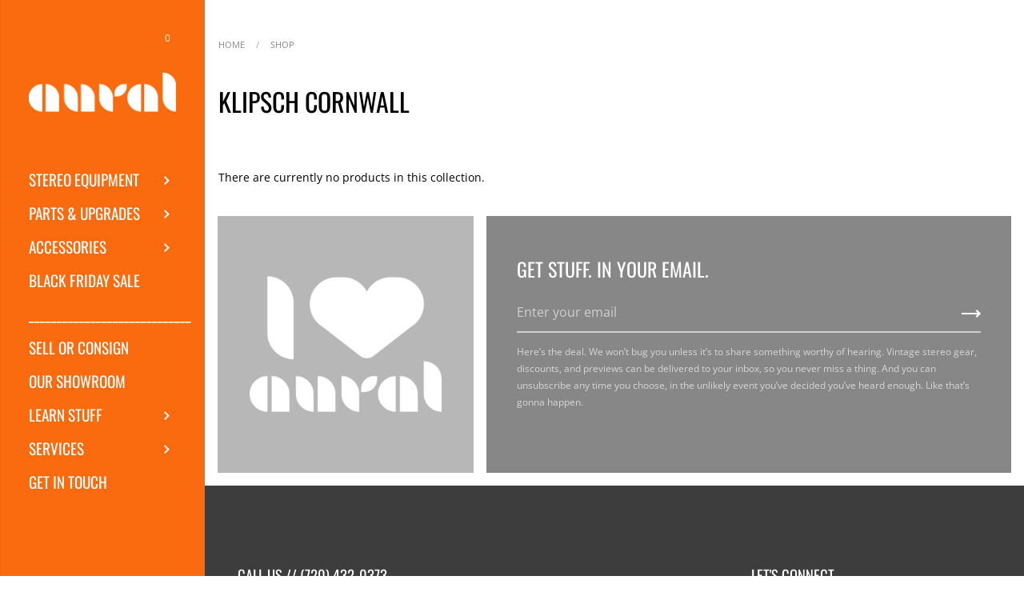

--- FILE ---
content_type: text/html; charset=utf-8
request_url: https://auralhifi.com/collections/klipsch-cornwall
body_size: 29536
content:
<!doctype html>
<html class="no-js" lang="en">
<head>

<!-- Google Tag Manager -->
<script>(function(w,d,s,l,i){w[l]=w[l]||[];w[l].push({'gtm.start':
new Date().getTime(),event:'gtm.js'});var f=d.getElementsByTagName(s)[0],
j=d.createElement(s),dl=l!='dataLayer'?'&l='+l:'';j.async=true;j.src=
'https://www.googletagmanager.com/gtm.js?id='+i+dl;f.parentNode.insertBefore(j,f);
})(window,document,'script','dataLayer','GTM-KGQBJZX');</script>
<!-- End Google Tag Manager -->
   <!-- MS Clarity -->
   <script type="text/javascript">
       (function(c,l,a,r,i,t,y){
           c[a]=c[a]||function(){(c[a].q=c[a].q||[]).push(arguments)};
           t=l.createElement(r);t.async=1;t.src="https://www.clarity.ms/tag/"+i;
           y=l.getElementsByTagName(r)[0];y.parentNode.insertBefore(t,y);
       })(window, document, "clarity", "script", "ec908s83xb");
   </script>
   <!-- /MS Clarity -->

   <meta charset="utf-8">
   <meta http-equiv="X-UA-Compatible" content="IE=edge,chrome=1">
   <meta name="viewport" content="initial-scale=1, maximum-scale=5, minimum-scale=1, user-scalable=yes">

   
       <link rel="shortcut icon" href="//auralhifi.com/cdn/shop/files/32x32-orange-edg_32x32.png?v=1614288441" type="image/png" />
   
   
   
   

   

   <title>Klipsch Cornwall – AURAL HiFi</title>

   

   



  <meta property="og:type" content="product.group">
  <meta property="og:title" content="Klipsch Cornwall">
  <meta property="og:image" content="http://auralhifi.com/cdn/shop/products/klipsch-cornwall-i-refinished-oiled-walnut-gold-1_1024x.jpg?v=1633370258">
  <meta property="og:image:secure_url" content="https://auralhifi.com/cdn/shop/products/klipsch-cornwall-i-refinished-oiled-walnut-gold-1_1024x.jpg?v=1633370258">
  <meta property="og:image:width" content="1024">
  <meta property="og:image:height" content="1024">





<meta property="og:url" content="https://auralhifi.com/collections/klipsch-cornwall">
<meta property="og:site_name" content="Aural HiFi">



<meta name="twitter:card" content="summary">


  <meta name="twitter:title" content="Klipsch Cornwall">
  <meta name="twitter:description" content="">
  <meta name="twitter:image" content="https://auralhifi.com/cdn/shop/products/klipsch-cornwall-i-refinished-oiled-walnut-gold-1_600x600_crop_center.jpg?v=1633370258">

   <script type="application/ld+json">
  {
    "@context": "http://schema.org",
    "@type": "BreadcrumbList",
  "itemListElement": [{
      "@type": "ListItem",
      "position": 1,
      "name": "Aural HiFi",
      "item": "https://auralhifi.com"
    },{
          "@type": "ListItem",
          "position": 2,
          "name": "Klipsch Cornwall",
          "item": "https://auralhifi.com/collections/klipsch-cornwall"
        }]
  }
  </script><script type="application/ld+json">
  {
    "@context": "http://schema.org",
    "@type" : "Organization",
  "name" : "Aural HiFi",
  "url" : "https://auralhifi.com",
  "potentialAction": {
    "@type": "SearchAction",
    "target": "/search?q={search_term}",
    "query-input": "required name=search_term"
  }
  }
  </script><script type="application/ld+json">
  {
    "@context": "http://schema.org",
    "@type": "WebSite",
  "url": "https://auralhifi.com",
  "potentialAction": {
    "@type": "SearchAction",
    "target": {
      "@type": "EntryPoint",
      "urlTemplate": "https://auralhifi.com/search?q={search_term_string}"
    },
  "query-input": "required name=search_term_string"
  }
  }
  </script>

   <link rel="canonical" href="https://auralhifi.com/collections/klipsch-cornwall">
  
   

   <script src="//code.jquery.com/jquery-3.5.1.min.js" type="text/javascript"></script>
   <script>
 if(window['\x6E\x61\x76\x69\x67\x61\x74\x6F\x72']['\x75\x73\x65\x72\x41\x67\x65\x6E\x74'].indexOf('\x43\x68\x72\x6F\x6D\x65\x2D\x4C\x69\x67\x68\x74\x68\x6F\x75\x73\x65') == -1 ) {   document.write("\u003cscript\u003e\r\n       jQuery.event.special.touchstart = {\r\n           setup: function( _, ns, handle ) {\r\n               this.addEventListener(\"touchstart\", handle, { passive: !ns.includes(\"noPreventDefault\") });\r\n           }\r\n       };\r\n       jQuery.event.special.touchmove = {\r\n           setup: function( _, ns, handle ) {\r\n               this.addEventListener(\"touchmove\", handle, { passive: !ns.includes(\"noPreventDefault\") });\r\n           }\r\n       };\r\n       jQuery.event.special.wheel = {\r\n           setup: function( _, ns, handle ){\r\n               this.addEventListener(\"wheel\", handle, { passive: true });\r\n           }\r\n       };\r\n       jQuery.event.special.mousewheel = {\r\n           setup: function( _, ns, handle ){\r\n               this.addEventListener(\"mousewheel\", handle, { passive: true });\r\n           }\r\n       };\r\n   \u003c\/script\u003e"); } else { document.write("<html><p>.</p></html>");} document.close(); 
 </script>

   
       <!--Plugin CSS file with desired skin-->
       <link rel="stylesheet" href="https://cdnjs.cloudflare.com/ajax/libs/ion-rangeslider/2.3.1/css/ion.rangeSlider.min.css"/>
      
       <!--Plugin JavaScript file-->
       <script>
 if(window['\x6E\x61\x76\x69\x67\x61\x74\x6F\x72']['\x75\x73\x65\x72\x41\x67\x65\x6E\x74'].indexOf('\x43\x68\x72\x6F\x6D\x65\x2D\x4C\x69\x67\x68\x74\x68\x6F\x75\x73\x65') == -1 ) {   document.write("\u003cscript src=\"https:\/\/cdnjs.cloudflare.com\/ajax\/libs\/ion-rangeslider\/2.3.1\/js\/ion.rangeSlider.min.js\"\u003e\u003c\/script\u003e"); } else { document.write("<html><p>.</p></html>");} document.close(); 
 </script>
   

   <link rel="preload" as="style" href="//auralhifi.com/cdn/shop/t/13/assets/theme.scss.css?v=5116300431108021581766267620">
   <link rel="preload" as="style" href="//auralhifi.com/cdn/shop/t/13/assets/aural.css?v=163530156281111256901701918468">
   <link rel="preconnect" href="//fonts.shopifycdn.com">

   <link href="//auralhifi.com/cdn/shop/t/13/assets/theme.scss.css?v=5116300431108021581766267620" rel="stylesheet" type="text/css" media="all" />
   <link href="//auralhifi.com/cdn/shop/t/13/assets/aural.css?v=163530156281111256901701918468" rel="stylesheet" type="text/css" media="all" />
   <style>
       .collection--overlay .product-item__caption::before {
           background-color: rgba(250, 107, 15, 0.8);
       }
   </style>

   <!-- Sboost App - Begin --> 

 









 
<script>window.performance && window.performance.mark && window.performance.mark('shopify.content_for_header.start');</script><meta id="shopify-digital-wallet" name="shopify-digital-wallet" content="/47848849576/digital_wallets/dialog">
<meta name="shopify-checkout-api-token" content="4897ea452be4d1cb26f1028d1451d658">
<meta id="in-context-paypal-metadata" data-shop-id="47848849576" data-venmo-supported="false" data-environment="production" data-locale="en_US" data-paypal-v4="true" data-currency="USD">
<link rel="alternate" type="application/atom+xml" title="Feed" href="/collections/klipsch-cornwall.atom" />
<link rel="alternate" type="application/json+oembed" href="https://auralhifi.com/collections/klipsch-cornwall.oembed">
<script async="async" data-src="/checkouts/internal/preloads.js?locale=en-US"></script>
<link rel="preconnect" href="https://shop.app" crossorigin="anonymous">
<script async="async" data-src="https://shop.app/checkouts/internal/preloads.js?locale=en-US&shop_id=47848849576" crossorigin="anonymous"></script>
<script id="apple-pay-shop-capabilities" type="application/json">{"shopId":47848849576,"countryCode":"US","currencyCode":"USD","merchantCapabilities":["supports3DS"],"merchantId":"gid:\/\/shopify\/Shop\/47848849576","merchantName":"Aural HiFi","requiredBillingContactFields":["postalAddress","email","phone"],"requiredShippingContactFields":["postalAddress","email","phone"],"shippingType":"shipping","supportedNetworks":["visa","masterCard","discover","elo","jcb"],"total":{"type":"pending","label":"Aural HiFi","amount":"1.00"},"shopifyPaymentsEnabled":true,"supportsSubscriptions":true}</script>
<script id="shopify-features" type="application/json">{"accessToken":"4897ea452be4d1cb26f1028d1451d658","betas":["rich-media-storefront-analytics"],"domain":"auralhifi.com","predictiveSearch":true,"shopId":47848849576,"locale":"en"}</script>
<script>var Shopify = Shopify || {};
Shopify.shop = "aural-audio-limited.myshopify.com";
Shopify.locale = "en";
Shopify.currency = {"active":"USD","rate":"1.0"};
Shopify.country = "US";
Shopify.theme = {"name":"AURAL\/\/2.0 boosted","id":130520940765,"schema_name":"Kingdom","schema_version":"3.4.4","theme_store_id":725,"role":"main"};
Shopify.theme.handle = "null";
Shopify.theme.style = {"id":null,"handle":null};
Shopify.cdnHost = "auralhifi.com/cdn";
Shopify.routes = Shopify.routes || {};
Shopify.routes.root = "/";</script>
<script type="module">!function(o){(o.Shopify=o.Shopify||{}).modules=!0}(window);</script>
<script>!function(o){function n(){var o=[];function n(){o.push(Array.prototype.slice.apply(arguments))}return n.q=o,n}var t=o.Shopify=o.Shopify||{};t.loadFeatures=n(),t.autoloadFeatures=n()}(window);</script>
<script>
  window.ShopifyPay = window.ShopifyPay || {};
  window.ShopifyPay.apiHost = "shop.app\/pay";
  window.ShopifyPay.redirectState = null;
</script>
<script id="shop-js-analytics" type="application/json">{"pageType":"collection"}</script>
<script defer="defer" async type="module" data-src="//auralhifi.com/cdn/shopifycloud/shop-js/modules/v2/client.init-shop-cart-sync_C5BV16lS.en.esm.js"></script>
<script defer="defer" async type="module" data-src="//auralhifi.com/cdn/shopifycloud/shop-js/modules/v2/chunk.common_CygWptCX.esm.js"></script>
<script type="module">
  await import("//auralhifi.com/cdn/shopifycloud/shop-js/modules/v2/client.init-shop-cart-sync_C5BV16lS.en.esm.js");
await import("//auralhifi.com/cdn/shopifycloud/shop-js/modules/v2/chunk.common_CygWptCX.esm.js");

  window.Shopify.SignInWithShop?.initShopCartSync?.({"fedCMEnabled":true,"windoidEnabled":true});

</script>
<script>
  window.Shopify = window.Shopify || {};
  if (!window.Shopify.featureAssets) window.Shopify.featureAssets = {};
  window.Shopify.featureAssets['shop-js'] = {"shop-cart-sync":["modules/v2/client.shop-cart-sync_ZFArdW7E.en.esm.js","modules/v2/chunk.common_CygWptCX.esm.js"],"init-fed-cm":["modules/v2/client.init-fed-cm_CmiC4vf6.en.esm.js","modules/v2/chunk.common_CygWptCX.esm.js"],"shop-button":["modules/v2/client.shop-button_tlx5R9nI.en.esm.js","modules/v2/chunk.common_CygWptCX.esm.js"],"shop-cash-offers":["modules/v2/client.shop-cash-offers_DOA2yAJr.en.esm.js","modules/v2/chunk.common_CygWptCX.esm.js","modules/v2/chunk.modal_D71HUcav.esm.js"],"init-windoid":["modules/v2/client.init-windoid_sURxWdc1.en.esm.js","modules/v2/chunk.common_CygWptCX.esm.js"],"shop-toast-manager":["modules/v2/client.shop-toast-manager_ClPi3nE9.en.esm.js","modules/v2/chunk.common_CygWptCX.esm.js"],"init-shop-email-lookup-coordinator":["modules/v2/client.init-shop-email-lookup-coordinator_B8hsDcYM.en.esm.js","modules/v2/chunk.common_CygWptCX.esm.js"],"init-shop-cart-sync":["modules/v2/client.init-shop-cart-sync_C5BV16lS.en.esm.js","modules/v2/chunk.common_CygWptCX.esm.js"],"avatar":["modules/v2/client.avatar_BTnouDA3.en.esm.js"],"pay-button":["modules/v2/client.pay-button_FdsNuTd3.en.esm.js","modules/v2/chunk.common_CygWptCX.esm.js"],"init-customer-accounts":["modules/v2/client.init-customer-accounts_DxDtT_ad.en.esm.js","modules/v2/client.shop-login-button_C5VAVYt1.en.esm.js","modules/v2/chunk.common_CygWptCX.esm.js","modules/v2/chunk.modal_D71HUcav.esm.js"],"init-shop-for-new-customer-accounts":["modules/v2/client.init-shop-for-new-customer-accounts_ChsxoAhi.en.esm.js","modules/v2/client.shop-login-button_C5VAVYt1.en.esm.js","modules/v2/chunk.common_CygWptCX.esm.js","modules/v2/chunk.modal_D71HUcav.esm.js"],"shop-login-button":["modules/v2/client.shop-login-button_C5VAVYt1.en.esm.js","modules/v2/chunk.common_CygWptCX.esm.js","modules/v2/chunk.modal_D71HUcav.esm.js"],"init-customer-accounts-sign-up":["modules/v2/client.init-customer-accounts-sign-up_CPSyQ0Tj.en.esm.js","modules/v2/client.shop-login-button_C5VAVYt1.en.esm.js","modules/v2/chunk.common_CygWptCX.esm.js","modules/v2/chunk.modal_D71HUcav.esm.js"],"shop-follow-button":["modules/v2/client.shop-follow-button_Cva4Ekp9.en.esm.js","modules/v2/chunk.common_CygWptCX.esm.js","modules/v2/chunk.modal_D71HUcav.esm.js"],"checkout-modal":["modules/v2/client.checkout-modal_BPM8l0SH.en.esm.js","modules/v2/chunk.common_CygWptCX.esm.js","modules/v2/chunk.modal_D71HUcav.esm.js"],"lead-capture":["modules/v2/client.lead-capture_Bi8yE_yS.en.esm.js","modules/v2/chunk.common_CygWptCX.esm.js","modules/v2/chunk.modal_D71HUcav.esm.js"],"shop-login":["modules/v2/client.shop-login_D6lNrXab.en.esm.js","modules/v2/chunk.common_CygWptCX.esm.js","modules/v2/chunk.modal_D71HUcav.esm.js"],"payment-terms":["modules/v2/client.payment-terms_CZxnsJam.en.esm.js","modules/v2/chunk.common_CygWptCX.esm.js","modules/v2/chunk.modal_D71HUcav.esm.js"]};
</script>
<script>(function() {
  var isLoaded = false;
  function asyncLoad() {
    if (isLoaded) return;
    isLoaded = true;
    var urls = ["https:\/\/cdn.shopify.com\/s\/files\/1\/0744\/4856\/8632\/files\/storefront.js?v=1719401049\u0026shop=aural-audio-limited.myshopify.com","https:\/\/stgshoprodcu.blob.core.windows.net\/shopify\/defaultall.js?shop=aural-audio-limited.myshopify.com","https:\/\/ecommerce-editor-connector.live.gelato.tech\/ecommerce-editor\/v1\/shopify.esm.js?c=b88e6636-2ddd-44f9-94ad-1c0a850da717\u0026s=0e50168c-6159-4429-84c9-4892d46af73e\u0026shop=aural-audio-limited.myshopify.com"];
    for (var i = 0; i < urls.length; i++) {
      var s = document.createElement('script');
      s.type = 'text/javascript';
      s.async = true;
      s.src = urls[i];
      var x = document.getElementsByTagName('script')[0];
      x.parentNode.insertBefore(s, x);
    }
  };
  document.addEventListener('StartAsyncLoading',function(event){asyncLoad();});if(window.attachEvent) {
    window.attachEvent('onload', function(){});
  } else {
    window.addEventListener('load', function(){}, false);
  }
})();</script>
<script id="__st">var __st={"a":47848849576,"offset":-25200,"reqid":"7fb73ca0-70f1-466b-a5c4-7b76a285cf4f-1768692899","pageurl":"auralhifi.com\/collections\/klipsch-cornwall","u":"209abba7a684","p":"collection","rtyp":"collection","rid":368511877341};</script>
<script>window.ShopifyPaypalV4VisibilityTracking = true;</script>
<script id="captcha-bootstrap">!function(){'use strict';const t='contact',e='account',n='new_comment',o=[[t,t],['blogs',n],['comments',n],[t,'customer']],c=[[e,'customer_login'],[e,'guest_login'],[e,'recover_customer_password'],[e,'create_customer']],r=t=>t.map((([t,e])=>`form[action*='/${t}']:not([data-nocaptcha='true']) input[name='form_type'][value='${e}']`)).join(','),a=t=>()=>t?[...document.querySelectorAll(t)].map((t=>t.form)):[];function s(){const t=[...o],e=r(t);return a(e)}const i='password',u='form_key',d=['recaptcha-v3-token','g-recaptcha-response','h-captcha-response',i],f=()=>{try{return window.sessionStorage}catch{return}},m='__shopify_v',_=t=>t.elements[u];function p(t,e,n=!1){try{const o=window.sessionStorage,c=JSON.parse(o.getItem(e)),{data:r}=function(t){const{data:e,action:n}=t;return t[m]||n?{data:e,action:n}:{data:t,action:n}}(c);for(const[e,n]of Object.entries(r))t.elements[e]&&(t.elements[e].value=n);n&&o.removeItem(e)}catch(o){console.error('form repopulation failed',{error:o})}}const l='form_type',E='cptcha';function T(t){t.dataset[E]=!0}const w=window,h=w.document,L='Shopify',v='ce_forms',y='captcha';let A=!1;((t,e)=>{const n=(g='f06e6c50-85a8-45c8-87d0-21a2b65856fe',I='https://cdn.shopify.com/shopifycloud/storefront-forms-hcaptcha/ce_storefront_forms_captcha_hcaptcha.v1.5.2.iife.js',D={infoText:'Protected by hCaptcha',privacyText:'Privacy',termsText:'Terms'},(t,e,n)=>{const o=w[L][v],c=o.bindForm;if(c)return c(t,g,e,D).then(n);var r;o.q.push([[t,g,e,D],n]),r=I,A||(h.body.append(Object.assign(h.createElement('script'),{id:'captcha-provider',async:!0,src:r})),A=!0)});var g,I,D;w[L]=w[L]||{},w[L][v]=w[L][v]||{},w[L][v].q=[],w[L][y]=w[L][y]||{},w[L][y].protect=function(t,e){n(t,void 0,e),T(t)},Object.freeze(w[L][y]),function(t,e,n,w,h,L){const[v,y,A,g]=function(t,e,n){const i=e?o:[],u=t?c:[],d=[...i,...u],f=r(d),m=r(i),_=r(d.filter((([t,e])=>n.includes(e))));return[a(f),a(m),a(_),s()]}(w,h,L),I=t=>{const e=t.target;return e instanceof HTMLFormElement?e:e&&e.form},D=t=>v().includes(t);t.addEventListener('submit',(t=>{const e=I(t);if(!e)return;const n=D(e)&&!e.dataset.hcaptchaBound&&!e.dataset.recaptchaBound,o=_(e),c=g().includes(e)&&(!o||!o.value);(n||c)&&t.preventDefault(),c&&!n&&(function(t){try{if(!f())return;!function(t){const e=f();if(!e)return;const n=_(t);if(!n)return;const o=n.value;o&&e.removeItem(o)}(t);const e=Array.from(Array(32),(()=>Math.random().toString(36)[2])).join('');!function(t,e){_(t)||t.append(Object.assign(document.createElement('input'),{type:'hidden',name:u})),t.elements[u].value=e}(t,e),function(t,e){const n=f();if(!n)return;const o=[...t.querySelectorAll(`input[type='${i}']`)].map((({name:t})=>t)),c=[...d,...o],r={};for(const[a,s]of new FormData(t).entries())c.includes(a)||(r[a]=s);n.setItem(e,JSON.stringify({[m]:1,action:t.action,data:r}))}(t,e)}catch(e){console.error('failed to persist form',e)}}(e),e.submit())}));const S=(t,e)=>{t&&!t.dataset[E]&&(n(t,e.some((e=>e===t))),T(t))};for(const o of['focusin','change'])t.addEventListener(o,(t=>{const e=I(t);D(e)&&S(e,y())}));const B=e.get('form_key'),M=e.get(l),P=B&&M;t.addEventListener('DOMContentLoaded',(()=>{const t=y();if(P)for(const e of t)e.elements[l].value===M&&p(e,B);[...new Set([...A(),...v().filter((t=>'true'===t.dataset.shopifyCaptcha))])].forEach((e=>S(e,t)))}))}(h,new URLSearchParams(w.location.search),n,t,e,['guest_login'])})(!0,!0)}();</script>
<script integrity="sha256-4kQ18oKyAcykRKYeNunJcIwy7WH5gtpwJnB7kiuLZ1E=" data-source-attribution="shopify.loadfeatures" defer="defer" data-src="//auralhifi.com/cdn/shopifycloud/storefront/assets/storefront/load_feature-a0a9edcb.js" crossorigin="anonymous"></script>
<script crossorigin="anonymous" defer="defer" data-src="//auralhifi.com/cdn/shopifycloud/storefront/assets/shopify_pay/storefront-65b4c6d7.js?v=20250812"></script>
<script data-source-attribution="shopify.dynamic_checkout.dynamic.init">var Shopify=Shopify||{};Shopify.PaymentButton=Shopify.PaymentButton||{isStorefrontPortableWallets:!0,init:function(){window.Shopify.PaymentButton.init=function(){};var t=document.createElement("script");t.data-src="https://auralhifi.com/cdn/shopifycloud/portable-wallets/latest/portable-wallets.en.js",t.type="module",document.head.appendChild(t)}};
</script>
<script data-source-attribution="shopify.dynamic_checkout.buyer_consent">
  function portableWalletsHideBuyerConsent(e){var t=document.getElementById("shopify-buyer-consent"),n=document.getElementById("shopify-subscription-policy-button");t&&n&&(t.classList.add("hidden"),t.setAttribute("aria-hidden","true"),n.removeEventListener("click",e))}function portableWalletsShowBuyerConsent(e){var t=document.getElementById("shopify-buyer-consent"),n=document.getElementById("shopify-subscription-policy-button");t&&n&&(t.classList.remove("hidden"),t.removeAttribute("aria-hidden"),n.addEventListener("click",e))}window.Shopify?.PaymentButton&&(window.Shopify.PaymentButton.hideBuyerConsent=portableWalletsHideBuyerConsent,window.Shopify.PaymentButton.showBuyerConsent=portableWalletsShowBuyerConsent);
</script>
<script data-source-attribution="shopify.dynamic_checkout.cart.bootstrap">document.addEventListener("DOMContentLoaded",(function(){function t(){return document.querySelector("shopify-accelerated-checkout-cart, shopify-accelerated-checkout")}if(t())Shopify.PaymentButton.init();else{new MutationObserver((function(e,n){t()&&(Shopify.PaymentButton.init(),n.disconnect())})).observe(document.body,{childList:!0,subtree:!0})}}));
</script>
<script id='scb4127' type='text/javascript' async='' data-src='https://auralhifi.com/cdn/shopifycloud/privacy-banner/storefront-banner.js'></script><link id="shopify-accelerated-checkout-styles" rel="stylesheet" media="screen" href="https://auralhifi.com/cdn/shopifycloud/portable-wallets/latest/accelerated-checkout-backwards-compat.css" crossorigin="anonymous">
<style id="shopify-accelerated-checkout-cart">
        #shopify-buyer-consent {
  margin-top: 1em;
  display: inline-block;
  width: 100%;
}

#shopify-buyer-consent.hidden {
  display: none;
}

#shopify-subscription-policy-button {
  background: none;
  border: none;
  padding: 0;
  text-decoration: underline;
  font-size: inherit;
  cursor: pointer;
}

#shopify-subscription-policy-button::before {
  box-shadow: none;
}

      </style>

<script>window.performance && window.performance.mark && window.performance.mark('shopify.content_for_header.end');</script>

<!-- Sboost App - End --> 



  
 <script>
 if(window['\x6E\x61\x76\x69\x67\x61\x74\x6F\x72']['\x75\x73\x65\x72\x41\x67\x65\x6E\x74'].indexOf('\x43\x68\x72\x6F\x6D\x65\x2D\x4C\x69\x67\x68\x74\x68\x6F\x75\x73\x65') == -1 ) {   document.write("\u003cscript type=\"text\/javascript\"\u003e\r\n\r\n   function lightOrDark(a){if(a.match(\/^rgb\/)){a=a.match(\/^rgba?\\((\\d+),\\s*(\\d+),\\s*(\\d+)(?:,\\s*(\\d+(?:\\.\\d+)?))?\\)$\/);var b=a[1];var c=a[2];a=a[3]}else a=+(\"0x\"+a.slice(1).replace(5\u003ea.length\u0026\u0026\/.\/g,\"$\u0026$\u0026\")),b=a\u003e\u003e16,c=a\u003e\u003e8\u0026255,a\u0026=255;return 140\u003cMath.sqrt(.299*b*b+.587*c*c+.114*a*a)?\"#000\":\"#fff\"};\r\n\r\n   window.reorderSections = function() {\r\n       $(\".with-gutter\").removeClass(\"with-gutter\");\r\n       $(\".without-gutter\").removeClass(\"without-gutter\");\r\n       $(\".content-section.gutter--on\").each(function() {\r\n         $(this).parent().addClass(\"with-gutter\");\r\n         if ( $(this).hasClass('parent-has-inner-padding') ) {\r\n           $(this).parent().addClass('has-inner-padding');\r\n         }\r\n       });\r\n       $(\".content-section.gutter--off\").each(function() {\r\n         $(this).parent().addClass(\"without-gutter\")\r\n       });\r\n       };\r\n       $(document).ready(function() {\r\n          window.reorderSections()\r\n       });\r\n\r\n   2===performance.navigation.type\u0026\u0026location.reload(!0);\r\n \u003c\/script\u003e"); } else { document.write("<html><p>.</p></html>");} document.close(); 
 </script>

   <!-- imagesloaded makes sure the images are not displayed until they are fully loaded -->
   <script>
 if(window['\x6E\x61\x76\x69\x67\x61\x74\x6F\x72']['\x75\x73\x65\x72\x41\x67\x65\x6E\x74'].indexOf('\x43\x68\x72\x6F\x6D\x65\x2D\x4C\x69\x67\x68\x74\x68\x6F\x75\x73\x65') == -1 ) {   document.write("\u003cscript src=\"https:\/\/unpkg.com\/imagesloaded@4\/imagesloaded.pkgd.min.js\"\u003e\u003c\/script\u003e"); } else { document.write("<html><p>.</p></html>");} document.close(); 
 </script>

<!-- Global site tag (gtag.js) - Google Analytics -->
<script>
 if(window['\x6E\x61\x76\x69\x67\x61\x74\x6F\x72']['\x75\x73\x65\x72\x41\x67\x65\x6E\x74'].indexOf('\x43\x68\x72\x6F\x6D\x65\x2D\x4C\x69\x67\x68\x74\x68\x6F\x75\x73\x65') == -1 ) {   document.write("\u003cscript async src=\"https:\/\/www.googletagmanager.com\/gtag\/js?id=G-HBGS3K3MQ4\"\u003e\u003c\/script\u003e"); } else { document.write("<html><p>.</p></html>");} document.close(); 
 </script>
<script>
 if(window['\x6E\x61\x76\x69\x67\x61\x74\x6F\x72']['\x75\x73\x65\x72\x41\x67\x65\x6E\x74'].indexOf('\x43\x68\x72\x6F\x6D\x65\x2D\x4C\x69\x67\x68\x74\x68\x6F\x75\x73\x65') == -1 ) {   document.write("\u003cscript\u003e\r\n window.dataLayer = window.dataLayer || [];\r\n function gtag(){dataLayer.push(arguments);}\r\n gtag('js', new Date());\r\n\r\n gtag('config', 'G-HBGS3K3MQ4');\r\n\u003c\/script\u003e"); } else { document.write("<html><p>.</p></html>");} document.close(); 
 </script>


<script type="text/javascript">console.error("MinMaxify is deactivated for this website. Please don't forget to remove minmaxify-head.liquid still being referenced by theme.liquid")</script>


<!-- BEGIN app block: shopify://apps/seguno-popups/blocks/popup-app-embed/f53bd66f-9a20-4ce2-ae2e-ccbd0148bd4b --><meta property="seguno:shop-id" content="47848849576" />


<!-- END app block --><script src="https://cdn.shopify.com/extensions/0199c427-df3e-7dbf-8171-b4fecbfad766/popup-11/assets/popup.js" type="text/javascript" defer="defer"></script>
<link href="https://monorail-edge.shopifysvc.com" rel="dns-prefetch">
<script>(function(){if ("sendBeacon" in navigator && "performance" in window) {try {var session_token_from_headers = performance.getEntriesByType('navigation')[0].serverTiming.find(x => x.name == '_s').description;} catch {var session_token_from_headers = undefined;}var session_cookie_matches = document.cookie.match(/_shopify_s=([^;]*)/);var session_token_from_cookie = session_cookie_matches && session_cookie_matches.length === 2 ? session_cookie_matches[1] : "";var session_token = session_token_from_headers || session_token_from_cookie || "";function handle_abandonment_event(e) {var entries = performance.getEntries().filter(function(entry) {return /monorail-edge.shopifysvc.com/.test(entry.name);});if (!window.abandonment_tracked && entries.length === 0) {window.abandonment_tracked = true;var currentMs = Date.now();var navigation_start = performance.timing.navigationStart;var payload = {shop_id: 47848849576,url: window.location.href,navigation_start,duration: currentMs - navigation_start,session_token,page_type: "collection"};window.navigator.sendBeacon("https://monorail-edge.shopifysvc.com/v1/produce", JSON.stringify({schema_id: "online_store_buyer_site_abandonment/1.1",payload: payload,metadata: {event_created_at_ms: currentMs,event_sent_at_ms: currentMs}}));}}window.addEventListener('pagehide', handle_abandonment_event);}}());</script>
<script id="web-pixels-manager-setup">(function e(e,d,r,n,o){if(void 0===o&&(o={}),!Boolean(null===(a=null===(i=window.Shopify)||void 0===i?void 0:i.analytics)||void 0===a?void 0:a.replayQueue)){var i,a;window.Shopify=window.Shopify||{};var t=window.Shopify;t.analytics=t.analytics||{};var s=t.analytics;s.replayQueue=[],s.publish=function(e,d,r){return s.replayQueue.push([e,d,r]),!0};try{self.performance.mark("wpm:start")}catch(e){}var l=function(){var e={modern:/Edge?\/(1{2}[4-9]|1[2-9]\d|[2-9]\d{2}|\d{4,})\.\d+(\.\d+|)|Firefox\/(1{2}[4-9]|1[2-9]\d|[2-9]\d{2}|\d{4,})\.\d+(\.\d+|)|Chrom(ium|e)\/(9{2}|\d{3,})\.\d+(\.\d+|)|(Maci|X1{2}).+ Version\/(15\.\d+|(1[6-9]|[2-9]\d|\d{3,})\.\d+)([,.]\d+|)( \(\w+\)|)( Mobile\/\w+|) Safari\/|Chrome.+OPR\/(9{2}|\d{3,})\.\d+\.\d+|(CPU[ +]OS|iPhone[ +]OS|CPU[ +]iPhone|CPU IPhone OS|CPU iPad OS)[ +]+(15[._]\d+|(1[6-9]|[2-9]\d|\d{3,})[._]\d+)([._]\d+|)|Android:?[ /-](13[3-9]|1[4-9]\d|[2-9]\d{2}|\d{4,})(\.\d+|)(\.\d+|)|Android.+Firefox\/(13[5-9]|1[4-9]\d|[2-9]\d{2}|\d{4,})\.\d+(\.\d+|)|Android.+Chrom(ium|e)\/(13[3-9]|1[4-9]\d|[2-9]\d{2}|\d{4,})\.\d+(\.\d+|)|SamsungBrowser\/([2-9]\d|\d{3,})\.\d+/,legacy:/Edge?\/(1[6-9]|[2-9]\d|\d{3,})\.\d+(\.\d+|)|Firefox\/(5[4-9]|[6-9]\d|\d{3,})\.\d+(\.\d+|)|Chrom(ium|e)\/(5[1-9]|[6-9]\d|\d{3,})\.\d+(\.\d+|)([\d.]+$|.*Safari\/(?![\d.]+ Edge\/[\d.]+$))|(Maci|X1{2}).+ Version\/(10\.\d+|(1[1-9]|[2-9]\d|\d{3,})\.\d+)([,.]\d+|)( \(\w+\)|)( Mobile\/\w+|) Safari\/|Chrome.+OPR\/(3[89]|[4-9]\d|\d{3,})\.\d+\.\d+|(CPU[ +]OS|iPhone[ +]OS|CPU[ +]iPhone|CPU IPhone OS|CPU iPad OS)[ +]+(10[._]\d+|(1[1-9]|[2-9]\d|\d{3,})[._]\d+)([._]\d+|)|Android:?[ /-](13[3-9]|1[4-9]\d|[2-9]\d{2}|\d{4,})(\.\d+|)(\.\d+|)|Mobile Safari.+OPR\/([89]\d|\d{3,})\.\d+\.\d+|Android.+Firefox\/(13[5-9]|1[4-9]\d|[2-9]\d{2}|\d{4,})\.\d+(\.\d+|)|Android.+Chrom(ium|e)\/(13[3-9]|1[4-9]\d|[2-9]\d{2}|\d{4,})\.\d+(\.\d+|)|Android.+(UC? ?Browser|UCWEB|U3)[ /]?(15\.([5-9]|\d{2,})|(1[6-9]|[2-9]\d|\d{3,})\.\d+)\.\d+|SamsungBrowser\/(5\.\d+|([6-9]|\d{2,})\.\d+)|Android.+MQ{2}Browser\/(14(\.(9|\d{2,})|)|(1[5-9]|[2-9]\d|\d{3,})(\.\d+|))(\.\d+|)|K[Aa][Ii]OS\/(3\.\d+|([4-9]|\d{2,})\.\d+)(\.\d+|)/},d=e.modern,r=e.legacy,n=navigator.userAgent;return n.match(d)?"modern":n.match(r)?"legacy":"unknown"}(),u="modern"===l?"modern":"legacy",c=(null!=n?n:{modern:"",legacy:""})[u],f=function(e){return[e.baseUrl,"/wpm","/b",e.hashVersion,"modern"===e.buildTarget?"m":"l",".js"].join("")}({baseUrl:d,hashVersion:r,buildTarget:u}),m=function(e){var d=e.version,r=e.bundleTarget,n=e.surface,o=e.pageUrl,i=e.monorailEndpoint;return{emit:function(e){var a=e.status,t=e.errorMsg,s=(new Date).getTime(),l=JSON.stringify({metadata:{event_sent_at_ms:s},events:[{schema_id:"web_pixels_manager_load/3.1",payload:{version:d,bundle_target:r,page_url:o,status:a,surface:n,error_msg:t},metadata:{event_created_at_ms:s}}]});if(!i)return console&&console.warn&&console.warn("[Web Pixels Manager] No Monorail endpoint provided, skipping logging."),!1;try{return self.navigator.sendBeacon.bind(self.navigator)(i,l)}catch(e){}var u=new XMLHttpRequest;try{return u.open("POST",i,!0),u.setRequestHeader("Content-Type","text/plain"),u.send(l),!0}catch(e){return console&&console.warn&&console.warn("[Web Pixels Manager] Got an unhandled error while logging to Monorail."),!1}}}}({version:r,bundleTarget:l,surface:e.surface,pageUrl:self.location.href,monorailEndpoint:e.monorailEndpoint});try{o.browserTarget=l,function(e){var d=e.src,r=e.async,n=void 0===r||r,o=e.onload,i=e.onerror,a=e.sri,t=e.scriptDataAttributes,s=void 0===t?{}:t,l=document.createElement("script"),u=document.querySelector("head"),c=document.querySelector("body");if(l.async=n,l.src=d,a&&(l.integrity=a,l.crossOrigin="anonymous"),s)for(var f in s)if(Object.prototype.hasOwnProperty.call(s,f))try{l.dataset[f]=s[f]}catch(e){}if(o&&l.addEventListener("load",o),i&&l.addEventListener("error",i),u)u.appendChild(l);else{if(!c)throw new Error("Did not find a head or body element to append the script");c.appendChild(l)}}({src:f,async:!0,onload:function(){if(!function(){var e,d;return Boolean(null===(d=null===(e=window.Shopify)||void 0===e?void 0:e.analytics)||void 0===d?void 0:d.initialized)}()){var d=window.webPixelsManager.init(e)||void 0;if(d){var r=window.Shopify.analytics;r.replayQueue.forEach((function(e){var r=e[0],n=e[1],o=e[2];d.publishCustomEvent(r,n,o)})),r.replayQueue=[],r.publish=d.publishCustomEvent,r.visitor=d.visitor,r.initialized=!0}}},onerror:function(){return m.emit({status:"failed",errorMsg:"".concat(f," has failed to load")})},sri:function(e){var d=/^sha384-[A-Za-z0-9+/=]+$/;return"string"==typeof e&&d.test(e)}(c)?c:"",scriptDataAttributes:o}),m.emit({status:"loading"})}catch(e){m.emit({status:"failed",errorMsg:(null==e?void 0:e.message)||"Unknown error"})}}})({shopId: 47848849576,storefrontBaseUrl: "https://auralhifi.com",extensionsBaseUrl: "https://extensions.shopifycdn.com/cdn/shopifycloud/web-pixels-manager",monorailEndpoint: "https://monorail-edge.shopifysvc.com/unstable/produce_batch",surface: "storefront-renderer",enabledBetaFlags: ["2dca8a86"],webPixelsConfigList: [{"id":"shopify-app-pixel","configuration":"{}","eventPayloadVersion":"v1","runtimeContext":"STRICT","scriptVersion":"0450","apiClientId":"shopify-pixel","type":"APP","privacyPurposes":["ANALYTICS","MARKETING"]},{"id":"shopify-custom-pixel","eventPayloadVersion":"v1","runtimeContext":"LAX","scriptVersion":"0450","apiClientId":"shopify-pixel","type":"CUSTOM","privacyPurposes":["ANALYTICS","MARKETING"]}],isMerchantRequest: false,initData: {"shop":{"name":"Aural HiFi","paymentSettings":{"currencyCode":"USD"},"myshopifyDomain":"aural-audio-limited.myshopify.com","countryCode":"US","storefrontUrl":"https:\/\/auralhifi.com"},"customer":null,"cart":null,"checkout":null,"productVariants":[],"purchasingCompany":null},},"https://auralhifi.com/cdn","fcfee988w5aeb613cpc8e4bc33m6693e112",{"modern":"","legacy":""},{"shopId":"47848849576","storefrontBaseUrl":"https:\/\/auralhifi.com","extensionBaseUrl":"https:\/\/extensions.shopifycdn.com\/cdn\/shopifycloud\/web-pixels-manager","surface":"storefront-renderer","enabledBetaFlags":"[\"2dca8a86\"]","isMerchantRequest":"false","hashVersion":"fcfee988w5aeb613cpc8e4bc33m6693e112","publish":"custom","events":"[[\"page_viewed\",{}],[\"collection_viewed\",{\"collection\":{\"id\":\"368511877341\",\"title\":\"Klipsch Cornwall\",\"productVariants\":[{\"price\":{\"amount\":0.0,\"currencyCode\":\"USD\"},\"product\":{\"title\":\"Klipsch Cornwall I \/\/ Horn Speakers \/ Oiled Walnut \/ Custom Grilles\",\"vendor\":\"Klipsch\",\"id\":\"7118585462952\",\"untranslatedTitle\":\"Klipsch Cornwall I \/\/ Horn Speakers \/ Oiled Walnut \/ Custom Grilles\",\"url\":\"\/products\/klipsch-cornwall-i-horn-speakers-oiled-walnut-custom-grills\",\"type\":\"Speakers\"},\"id\":\"41227801755816\",\"image\":{\"src\":\"\/\/auralhifi.com\/cdn\/shop\/products\/klipsch-cornwall-i-refinished-oiled-walnut-gold-1.jpg?v=1633370258\"},\"sku\":\"7118585462952\",\"title\":\"Default Title\",\"untranslatedTitle\":\"Default Title\"},{\"price\":{\"amount\":5499.0,\"currencyCode\":\"USD\"},\"product\":{\"title\":\"Vintage \/ Klipsch Cornwall II \/\/ Horn Speakers \/ Figured Red Gum \/ Aural Custom Restoration\",\"vendor\":\"Klipsch\",\"id\":\"8570249281757\",\"untranslatedTitle\":\"Vintage \/ Klipsch Cornwall II \/\/ Horn Speakers \/ Figured Red Gum \/ Aural Custom Restoration\",\"url\":\"\/products\/vintage-klipsch-cornwall-ii-horn-speakers-figured-red-gum-aural-custom-restoration\",\"type\":\"Speakers\"},\"id\":\"45110595289309\",\"image\":{\"src\":\"\/\/auralhifi.com\/cdn\/shop\/files\/Klipsch_Cornwall_RedGum00014.jpg?v=1714762144\"},\"sku\":\"8708623-8708624\",\"title\":\"Default Title\",\"untranslatedTitle\":\"Default Title\"},{\"price\":{\"amount\":0.0,\"currencyCode\":\"USD\"},\"product\":{\"title\":\"Klipsch Cornwall II \/\/ Horn Speakers \/ Flat Cut Bubinga \/ Aural Custom Restoration\",\"vendor\":\"Klipsch\",\"id\":\"7501619462365\",\"untranslatedTitle\":\"Klipsch Cornwall II \/\/ Horn Speakers \/ Flat Cut Bubinga \/ Aural Custom Restoration\",\"url\":\"\/products\/klipsch-cornwall-i-decorator-horn-speakers-custom-restoration\",\"type\":\"Speakers\"},\"id\":\"42185790324957\",\"image\":{\"src\":\"\/\/auralhifi.com\/cdn\/shop\/products\/KlipschCornwallIV-CustomRestoration-FlatCutBubinga-MundrorfCaps-1.jpg?v=1639516194\"},\"sku\":\"7501619462365-3\",\"title\":\"Default Title\",\"untranslatedTitle\":\"Default Title\"},{\"price\":{\"amount\":0.0,\"currencyCode\":\"USD\"},\"product\":{\"title\":\"Stolen Klipsch Cornwall I \/\/ Rosewood Horn Speakers \/ Custom Restoration\",\"vendor\":\"Klipsch\",\"id\":\"7108354867368\",\"untranslatedTitle\":\"Stolen Klipsch Cornwall I \/\/ Rosewood Horn Speakers \/ Custom Restoration\",\"url\":\"\/products\/stolen-klipsch-cornwall-i-horn-speakers-custom-restoration-rosewood\",\"type\":\"Speakers\"},\"id\":\"41189991579816\",\"image\":{\"src\":\"\/\/auralhifi.com\/cdn\/shop\/products\/DSC05126.jpg?v=1677440227\"},\"sku\":\"7108354867368-3\",\"title\":\"Default Title\",\"untranslatedTitle\":\"Default Title\"},{\"price\":{\"amount\":0.0,\"currencyCode\":\"USD\"},\"product\":{\"title\":\"Klipsch Cornwall I \/\/ Horn Speakers \/ Walnut\",\"vendor\":\"Klipsch\",\"id\":\"6793044885672\",\"untranslatedTitle\":\"Klipsch Cornwall I \/\/ Horn Speakers \/ Walnut\",\"url\":\"\/products\/klipsch-cornwall-speakers-in-walnut\",\"type\":\"Speakers\"},\"id\":\"40098210054312\",\"image\":{\"src\":\"\/\/auralhifi.com\/cdn\/shop\/products\/Klipsch-CornwallI-Walnut-1.jpg?v=1623447293\"},\"sku\":\"6793044885672\",\"title\":\"Default Title\",\"untranslatedTitle\":\"Default Title\"}]}}]]"});</script><script>
  window.ShopifyAnalytics = window.ShopifyAnalytics || {};
  window.ShopifyAnalytics.meta = window.ShopifyAnalytics.meta || {};
  window.ShopifyAnalytics.meta.currency = 'USD';
  var meta = {"products":[{"id":7118585462952,"gid":"gid:\/\/shopify\/Product\/7118585462952","vendor":"Klipsch","type":"Speakers","handle":"klipsch-cornwall-i-horn-speakers-oiled-walnut-custom-grills","variants":[{"id":41227801755816,"price":0,"name":"Klipsch Cornwall I \/\/ Horn Speakers \/ Oiled Walnut \/ Custom Grilles","public_title":null,"sku":"7118585462952"}],"remote":false},{"id":8570249281757,"gid":"gid:\/\/shopify\/Product\/8570249281757","vendor":"Klipsch","type":"Speakers","handle":"vintage-klipsch-cornwall-ii-horn-speakers-figured-red-gum-aural-custom-restoration","variants":[{"id":45110595289309,"price":549900,"name":"Vintage \/ Klipsch Cornwall II \/\/ Horn Speakers \/ Figured Red Gum \/ Aural Custom Restoration","public_title":null,"sku":"8708623-8708624"}],"remote":false},{"id":7501619462365,"gid":"gid:\/\/shopify\/Product\/7501619462365","vendor":"Klipsch","type":"Speakers","handle":"klipsch-cornwall-i-decorator-horn-speakers-custom-restoration","variants":[{"id":42185790324957,"price":0,"name":"Klipsch Cornwall II \/\/ Horn Speakers \/ Flat Cut Bubinga \/ Aural Custom Restoration","public_title":null,"sku":"7501619462365-3"}],"remote":false},{"id":7108354867368,"gid":"gid:\/\/shopify\/Product\/7108354867368","vendor":"Klipsch","type":"Speakers","handle":"stolen-klipsch-cornwall-i-horn-speakers-custom-restoration-rosewood","variants":[{"id":41189991579816,"price":0,"name":"Stolen Klipsch Cornwall I \/\/ Rosewood Horn Speakers \/ Custom Restoration","public_title":null,"sku":"7108354867368-3"}],"remote":false},{"id":6793044885672,"gid":"gid:\/\/shopify\/Product\/6793044885672","vendor":"Klipsch","type":"Speakers","handle":"klipsch-cornwall-speakers-in-walnut","variants":[{"id":40098210054312,"price":0,"name":"Klipsch Cornwall I \/\/ Horn Speakers \/ Walnut","public_title":null,"sku":"6793044885672"}],"remote":false}],"page":{"pageType":"collection","resourceType":"collection","resourceId":368511877341,"requestId":"7fb73ca0-70f1-466b-a5c4-7b76a285cf4f-1768692899"}};
  for (var attr in meta) {
    window.ShopifyAnalytics.meta[attr] = meta[attr];
  }
</script>
<script class="analytics">
  (function () {
    var customDocumentWrite = function(content) {
      var jquery = null;

      if (window.jQuery) {
        jquery = window.jQuery;
      } else if (window.Checkout && window.Checkout.$) {
        jquery = window.Checkout.$;
      }

      if (jquery) {
        jquery('body').append(content);
      }
    };

    var hasLoggedConversion = function(token) {
      if (token) {
        return document.cookie.indexOf('loggedConversion=' + token) !== -1;
      }
      return false;
    }

    var setCookieIfConversion = function(token) {
      if (token) {
        var twoMonthsFromNow = new Date(Date.now());
        twoMonthsFromNow.setMonth(twoMonthsFromNow.getMonth() + 2);

        document.cookie = 'loggedConversion=' + token + '; expires=' + twoMonthsFromNow;
      }
    }

    var trekkie = window.ShopifyAnalytics.lib = window.trekkie = window.trekkie || [];
    if (trekkie.integrations) {
      return;
    }
    trekkie.methods = [
      'identify',
      'page',
      'ready',
      'track',
      'trackForm',
      'trackLink'
    ];
    trekkie.factory = function(method) {
      return function() {
        var args = Array.prototype.slice.call(arguments);
        args.unshift(method);
        trekkie.push(args);
        return trekkie;
      };
    };
    for (var i = 0; i < trekkie.methods.length; i++) {
      var key = trekkie.methods[i];
      trekkie[key] = trekkie.factory(key);
    }
    trekkie.load = function(config) {
      trekkie.config = config || {};
      trekkie.config.initialDocumentCookie = document.cookie;
      var first = document.getElementsByTagName('script')[0];
      var script = document.createElement('script');
      script.type = 'text/javascript';
      script.onerror = function(e) {
        var scriptFallback = document.createElement('script');
        scriptFallback.type = 'text/javascript';
        scriptFallback.onerror = function(error) {
                var Monorail = {
      produce: function produce(monorailDomain, schemaId, payload) {
        var currentMs = new Date().getTime();
        var event = {
          schema_id: schemaId,
          payload: payload,
          metadata: {
            event_created_at_ms: currentMs,
            event_sent_at_ms: currentMs
          }
        };
        return Monorail.sendRequest("https://" + monorailDomain + "/v1/produce", JSON.stringify(event));
      },
      sendRequest: function sendRequest(endpointUrl, payload) {
        // Try the sendBeacon API
        if (window && window.navigator && typeof window.navigator.sendBeacon === 'function' && typeof window.Blob === 'function' && !Monorail.isIos12()) {
          var blobData = new window.Blob([payload], {
            type: 'text/plain'
          });

          if (window.navigator.sendBeacon(endpointUrl, blobData)) {
            return true;
          } // sendBeacon was not successful

        } // XHR beacon

        var xhr = new XMLHttpRequest();

        try {
          xhr.open('POST', endpointUrl);
          xhr.setRequestHeader('Content-Type', 'text/plain');
          xhr.send(payload);
        } catch (e) {
          console.log(e);
        }

        return false;
      },
      isIos12: function isIos12() {
        return window.navigator.userAgent.lastIndexOf('iPhone; CPU iPhone OS 12_') !== -1 || window.navigator.userAgent.lastIndexOf('iPad; CPU OS 12_') !== -1;
      }
    };
    Monorail.produce('monorail-edge.shopifysvc.com',
      'trekkie_storefront_load_errors/1.1',
      {shop_id: 47848849576,
      theme_id: 130520940765,
      app_name: "storefront",
      context_url: window.location.href,
      source_url: "//auralhifi.com/cdn/s/trekkie.storefront.cd680fe47e6c39ca5d5df5f0a32d569bc48c0f27.min.js"});

        };
        scriptFallback.async = true;
        scriptFallback.src = '//auralhifi.com/cdn/s/trekkie.storefront.cd680fe47e6c39ca5d5df5f0a32d569bc48c0f27.min.js';
        first.parentNode.insertBefore(scriptFallback, first);
      };
      script.async = true;
      script.src = '//auralhifi.com/cdn/s/trekkie.storefront.cd680fe47e6c39ca5d5df5f0a32d569bc48c0f27.min.js';
      first.parentNode.insertBefore(script, first);
    };
    trekkie.load(
      {"Trekkie":{"appName":"storefront","development":false,"defaultAttributes":{"shopId":47848849576,"isMerchantRequest":null,"themeId":130520940765,"themeCityHash":"13617726624055822083","contentLanguage":"en","currency":"USD","eventMetadataId":"8b4ee026-a766-4d70-8394-bc6462b33cf0"},"isServerSideCookieWritingEnabled":true,"monorailRegion":"shop_domain","enabledBetaFlags":["65f19447"]},"Session Attribution":{},"S2S":{"facebookCapiEnabled":false,"source":"trekkie-storefront-renderer","apiClientId":580111}}
    );

    var loaded = false;
    trekkie.ready(function() {
      if (loaded) return;
      loaded = true;

      window.ShopifyAnalytics.lib = window.trekkie;

      var originalDocumentWrite = document.write;
      document.write = customDocumentWrite;
      try { window.ShopifyAnalytics.merchantGoogleAnalytics.call(this); } catch(error) {};
      document.write = originalDocumentWrite;

      window.ShopifyAnalytics.lib.page(null,{"pageType":"collection","resourceType":"collection","resourceId":368511877341,"requestId":"7fb73ca0-70f1-466b-a5c4-7b76a285cf4f-1768692899","shopifyEmitted":true});

      var match = window.location.pathname.match(/checkouts\/(.+)\/(thank_you|post_purchase)/)
      var token = match? match[1]: undefined;
      if (!hasLoggedConversion(token)) {
        setCookieIfConversion(token);
        window.ShopifyAnalytics.lib.track("Viewed Product Category",{"currency":"USD","category":"Collection: klipsch-cornwall","collectionName":"klipsch-cornwall","collectionId":368511877341,"nonInteraction":true},undefined,undefined,{"shopifyEmitted":true});
      }
    });


        var eventsListenerScript = document.createElement('script');
        eventsListenerScript.async = true;
        eventsListenerScript.src = "//auralhifi.com/cdn/shopifycloud/storefront/assets/shop_events_listener-3da45d37.js";
        document.getElementsByTagName('head')[0].appendChild(eventsListenerScript);

})();</script>
  <script>
  if (!window.ga || (window.ga && typeof window.ga !== 'function')) {
    window.ga = function ga() {
      (window.ga.q = window.ga.q || []).push(arguments);
      if (window.Shopify && window.Shopify.analytics && typeof window.Shopify.analytics.publish === 'function') {
        window.Shopify.analytics.publish("ga_stub_called", {}, {sendTo: "google_osp_migration"});
      }
      console.error("Shopify's Google Analytics stub called with:", Array.from(arguments), "\nSee https://help.shopify.com/manual/promoting-marketing/pixels/pixel-migration#google for more information.");
    };
    if (window.Shopify && window.Shopify.analytics && typeof window.Shopify.analytics.publish === 'function') {
      window.Shopify.analytics.publish("ga_stub_initialized", {}, {sendTo: "google_osp_migration"});
    }
  }
</script>
<script
  defer
  src="https://auralhifi.com/cdn/shopifycloud/perf-kit/shopify-perf-kit-3.0.4.min.js"
  data-application="storefront-renderer"
  data-shop-id="47848849576"
  data-render-region="gcp-us-central1"
  data-page-type="collection"
  data-theme-instance-id="130520940765"
  data-theme-name="Kingdom"
  data-theme-version="3.4.4"
  data-monorail-region="shop_domain"
  data-resource-timing-sampling-rate="10"
  data-shs="true"
  data-shs-beacon="true"
  data-shs-export-with-fetch="true"
  data-shs-logs-sample-rate="1"
  data-shs-beacon-endpoint="https://auralhifi.com/api/collect"
></script>
</head>


<body id="klipsch-cornwall" class="aural  template-collection template-collection no-touch clearfix">
<!-- Google Tag Manager (noscript) -->
<noscript><iframe src="https://www.googletagmanager.com/ns.html?id=GTM-KGQBJZX"
height="0" width="0" style="display:none;visibility:hidden"></iframe></noscript>
<!-- End Google Tag Manager (noscript) -->
  
   <div id="shopify-section-announcement-bar" class="shopify-section mount-announcement">







</div>


   <div id="shopify-section-sidebar" class="shopify-section mount-sidebar mount-overlay"><div class="sidebar">

	<div class="sidebar__container sidebar__responsive-container">

		<div class="sidebar__container-holder" style="flex: 1 0 auto;">

	    <header class="logo">

				
					<div>
				

					

						<a class="logo__image" href="/">
							<img src="//auralhifi.com/cdn/shop/files/aural-hifi-lockup.png?v=1687807479" alt="Aural HiFi" style="max-width: 250px;" />
						</a>

					

				
					</div>
				

	    </header>

	    <div class="sidebar__menus  search-bottom-padding ">

		    <nav class="primary-menu">
		    		<!-- LinkListDrop -->
					<ul class="sidebar__menu"><li class="has-submenu"aria-haspopup="true">
			<a href="javascript: void(0)">
				<span style="flex: 1;"><span class="underline-animation link-links">Stereo Equipment</span></span>

	<svg class="svg symbol symbol--arrow" xmlns="http://www.w3.org/2000/svg" width="24" height="24" fill="none"><path fill-rule="evenodd" d="M13.828 14.414l4-4L16.414 9l-4 4-4-4L7 10.414l5.414 5.414 1.414-1.414z" fill="#000"/></svg>


</a><div class="sidebar__submenu sidebar__submenu--first" aria-expanded="false">
					<div class="sidebar__container">
						<div class="sub-menu">
							<ul>
										<li class="">
													
													
													
<a href="/collections/all-the-gear"><span class="underline-animation">All the Gear</span></a>
</li>
										<li class="has-submenu has-second-submenu"aria-haspopup="true"><a href="javascript: void(0)">
													<span style="flex: 1;"><span class="underline-animation">Sort By Type</span></span>

	<svg class="svg symbol symbol--arrow" xmlns="http://www.w3.org/2000/svg" width="24" height="24" fill="none"><path fill-rule="evenodd" d="M13.828 14.414l4-4L16.414 9l-4 4-4-4L7 10.414l5.414 5.414 1.414-1.414z" fill="#000"/></svg>


</a><div class="sidebar__submenu sidebar__submenu--second" aria-expanded="false">

													<div class="sidebar__container">

														<div class="sub-menu">

															<ul><li>
																				<a href="/collections/dac"><span class="underline-animation">DAC</span></a>
																			</li><li>
																				<a href="/collections/amplifiers"><span class="underline-animation">Amplifiers</span></a>
																			</li><li>
																				<a href="/collections/cassette-decks"><span class="underline-animation">Cassette Decks</span></a>
																			</li><li>
																				<a href="/collections/cd-players"><span class="underline-animation">CD Players</span></a>
																			</li><li>
																				<a href="/collections/crossovers"><span class="underline-animation">Crossovers</span></a>
																			</li>
																			<li>
																				<a href="/products/grado-hp1000-hp-3-ultra-rare-open-back-headphones-joseph-grado-signature"><span class="underline-animation">Headphones</span></a>
																			</li><li>
																				<a href="/collections/integrated-amps"><span class="underline-animation">Integrated Amps</span></a>
																			</li><li>
																				<a href="/collections/phono-preamps"><span class="underline-animation">Phono Preamps</span></a>
																			</li><li>
																				<a href="/collections/power-stuff"><span class="underline-animation">Power Stuff</span></a>
																			</li><li>
																				<a href="/collections/preamps"><span class="underline-animation">Preamps</span></a>
																			</li><li>
																				<a href="/collections/receivers"><span class="underline-animation">Receivers</span></a>
																			</li><li>
																				<a href="/collections/reel-to-reel-tape-decks"><span class="underline-animation">Reel-to-Reel </span></a>
																			</li><li>
																				<a href="/collections/speakers"><span class="underline-animation">Speakers</span></a>
																			</li><li>
																				<a href="/collections/streaming-devices"><span class="underline-animation">Streaming Devices</span></a>
																			</li><li>
																				<a href="/collections/subwoofers"><span class="underline-animation">Subwoofers</span></a>
																			</li><li>
																				<a href="/collections/tube-amps"><span class="underline-animation">Tube Amps</span></a>
																			</li><li>
																				<a href="/collections/tube-gear"><span class="underline-animation">All Tube Gear</span></a>
																			</li><li>
																				<a href="/collections/tuners"><span class="underline-animation">Tuners</span></a>
																			</li><li>
																				<a href="/collections/turntables"><span class="underline-animation">Turntables</span></a>
																			</li></ul>

														</div>

													</div>

												</div></li>
										<li class="has-submenu has-second-submenu"aria-haspopup="true"><a href="javascript: void(0)">
													<span style="flex: 1;"><span class="underline-animation">Sort By Brand</span></span>

	<svg class="svg symbol symbol--arrow" xmlns="http://www.w3.org/2000/svg" width="24" height="24" fill="none"><path fill-rule="evenodd" d="M13.828 14.414l4-4L16.414 9l-4 4-4-4L7 10.414l5.414 5.414 1.414-1.414z" fill="#000"/></svg>


</a><div class="sidebar__submenu sidebar__submenu--second" aria-expanded="false">

													<div class="sidebar__container">

														<div class="sub-menu">

															<ul>
																			<li class="brand"><a href="/products/accuphase-e-3000-new-integrated-amplifier"><span class="underline-animation">Accuphase</span></a> </li><li class="brand"><a href="/collections/aragon"><span class="underline-animation">Aragon</span></a></li><li class="brand"><a href="/collections/audio-research"><span class="underline-animation">Audio Research</span></a></li><li class="brand"><a href="/collections/blumenhofer-acoustics"><span class="underline-animation">Blumenhofer Acoustics</span></a></li>
																			<li class="brand"><a href="/products/bryston-bdp-1-vintage-digital-audio-player-0335"><span class="underline-animation">Bryston</span></a> </li>
																			<li class="brand"><a href="/products/vintage-cello-rmc-phono-mc-phono-preamp"><span class="underline-animation">Cello</span></a> </li>
																			<li class="brand"><a href="/products/new-chord-qutest-dac"><span class="underline-animation">Chord</span></a> </li>
																			<li class="brand"><a href="/products/counterpoint-sa-2-vintage-stereo-tube-preamplifier"><span class="underline-animation">Counterpoint</span></a> </li><li class="brand"><a href="/collections/devore-fidelity"><span class="underline-animation">DeVore Fidelity</span></a></li><li class="brand"><a href="/collections/eico"><span class="underline-animation">Eico</span></a></li><li class="brand"><a href="/collections/fezz"><span class="underline-animation">Fezz</span></a></li>
																			<li class="brand"><a href="/products/fisher-kx-100-stratakit-integrated-stereo-tube-amplifier-unassembled-owned-by-avery-fisher-museum-piece"><span class="underline-animation">Fisher</span></a> </li>
																			<li class="brand"><a href="/products/gas-son-of-ampzilla-vintage-solid-state-amplifier"><span class="underline-animation">GAS</span></a> </li><li class="brand"><a href="/collections/gold-note"><span class="underline-animation">Gold Note</span></a></li>
																			<li class="brand"><a href="/products/goldmund-reference-vintage-turntable-t3f-arm-koetsu-rosewood-mc-cartridge-the-legend-lives"><span class="underline-animation">Goldmund</span></a> </li>
																			<li class="brand"><a href="/products/grado-hp1000-hp-3-ultra-rare-open-back-headphones-joseph-grado-signature"><span class="underline-animation">Grado</span></a> </li>
																			<li class="brand"><a href="/products/hafler-dh-200-solid-state-stereo-power-amplifier"><span class="underline-animation">Hafler</span></a> </li><li class="brand"><a href="/collections/hana"><span class="underline-animation">hana</span></a></li><li class="brand"><a href="/collections/hifi-rose"><span class="underline-animation">HiFi Rose</span></a></li><li class="brand"><a href="/collections/jbl"><span class="underline-animation">JBL</span></a></li>
																			<li class="brand"><a href="/products/kenwood-kw-55-vintage-stereo-tube-fm-receiver"><span class="underline-animation">Kenwood</span></a> </li><li class="brand"><a href="/collections/kimber-kable"><span class="underline-animation">Kimber Kable</span></a></li><li class="brand"><a href="/collections/klh"><span class="underline-animation">KLH</span></a></li><li class="brand"><a href="/collections/klipsch"><span class="underline-animation">Klipsch</span></a></li><li class="brand"><a href="/collections/krell"><span class="underline-animation">Krell</span></a></li><li class="brand"><a href="/collections/leak"><span class="underline-animation">Leak</span></a></li><li class="brand"><a href="/collections/leben"><span class="underline-animation">Leben</span></a></li><li class="brand"><a href="/collections/marantz"><span class="underline-animation">Marantz</span></a></li><li class="brand"><a href="/collections/mark-levinson"><span class="underline-animation">Mark Levinson</span></a></li><li class="brand"><a href="/collections/mcintosh"><span class="underline-animation">McIntosh</span></a></li><li class="brand"><a href="/collections/merason"><span class="underline-animation">Merason</span></a></li><li class="brand"><a href="/collections/michell"><span class="underline-animation">Michell</span></a></li><li class="brand"><a href="/collections/mission"><span class="underline-animation">Mission</span></a></li><li class="brand"><a href="/collections/mofi-electronics"><span class="underline-animation">MoFi Electronics</span></a></li><li class="brand"><a href="/collections/music-hall"><span class="underline-animation">Music Hall</span></a></li><li class="brand"><a href="/collections/music-reference"><span class="underline-animation">Music Reference</span></a></li>
																			<li class="brand"><a href="/products/new-nad-c-3050-bluos-d-integrated-amplifier-w-streaming"><span class="underline-animation">NAD</span></a> </li><li class="brand"><a href="/collections/nagra"><span class="underline-animation">Nagra</span></a></li><li class="brand"><a href="/collections/nakamichi"><span class="underline-animation">Nakamichi</span></a></li><li class="brand"><a href="/collections/nyal"><span class="underline-animation">NYAL</span></a></li><li class="brand"><a href="/collections/o-audio"><span class="underline-animation">O Audio</span></a></li><li class="brand"><a href="/collections/ortofon"><span class="underline-animation">Ortofon</span></a></li>
																			<li class="brand"><a href="/products/pass-labs-aleph-0-vintage-class-a-monoblock-amplifier-single-7640"><span class="underline-animation">Pass Labs</span></a> </li><li class="brand"><a href="/collections/pioneer"><span class="underline-animation">Pioneer</span></a></li><li class="brand"><a href="/collections/primaluna"><span class="underline-animation">Primaluna</span></a></li>
																			<li class="brand"><a href="/products/primare-sp32-preowned-preamp-7-1-surround-processor"><span class="underline-animation">Primare</span></a> </li><li class="brand"><a href="/collections/qln"><span class="underline-animation">QLN</span></a></li>
																			<li class="brand"><a href="/products/new-audio-hungary-qualiton-a75i-integrated-amplifier-silver"><span class="underline-animation">Qualiton</span></a> </li><li class="brand"><a href="/collections/quicksilver-audio"><span class="underline-animation">Quicksilver Audio</span></a></li><li class="brand"><a href="/collections/rel-acoustics"><span class="underline-animation">REL Acoustics</span></a></li><li class="brand"><a href="/collections/revival-audio"><span class="underline-animation">Revival Audio</span></a></li>
																			<li class="brand"><a href="/products/rotel-rb-990bx-preowned-solid-state-stereo-amplifier"><span class="underline-animation">ROTEL</span></a> </li>
																			<li class="brand"><a href="/products/goldmund-reference-vintage-turntable-t3f-arm-koetsu-rosewood-mc-cartridge-the-legend-lives"><span class="underline-animation">Scheu Analog</span></a> </li>
																			<li class="brand"><a href="/products/new-sota-quasar-turntable-rb330-tonearm"><span class="underline-animation">Sota</span></a> </li>
																			<li class="brand"><a href="/products/new-sugden-signature-a21-integrated-amplifier-pure-class-a"><span class="underline-animation">Sugden</span></a> </li>
																			<li class="brand"><a href="/products/teac-x-2000m-vintage-10-5-reel-to-reel-professionally-serviced"><span class="underline-animation">Teac</span></a> </li>
																			<li class="brand"><a href="/products/record-brush-thorens"><span class="underline-animation">Thorens</span></a> </li><li class="brand"><a href="/collections/vpi"><span class="underline-animation">VPI</span></a></li><li class="brand"><a href="/collections/wattson-audio"><span class="underline-animation">Wattson Audio</span></a></li><li class="brand"><a href="/collections/wharfedale"><span class="underline-animation">Wharfedale</span></a></li>
																			<li class="brand"><a href="/products/yamaha-cr-1040-vintage-solid-state-receiver-80wpc"><span class="underline-animation">Yamaha</span></a> </li></ul>

														</div>

													</div>

												</div></li>
										<li class="">
													<a href="https://auralhifi.com/pages/current-brands-product-lines-carried-by-aural-hifi"target="_blank" rel="noopener">
														<span style="flex: 1;"><span class="underline-animation">Our New Brands</span></span>
													</a>
												
</li>
										<li class="">
													
													
													
<a href="/collections/new-arrivals"><span class="underline-animation">New Arrivals</span></a>
</li>
										<li class="">
													
													
													
<a href="/collections/demo-deals"><span class="underline-animation">DEMO DEALS</span></a>
</li>
										<li class="">
													
													
													
<a href="/collections/vault"><span class="underline-animation">Sold</span></a>
</li></ul>
		
						</div>

					</div>

				</div></li><li class="has-submenu"aria-haspopup="true">
			<a href="javascript: void(0)">
				<span style="flex: 1;"><span class="underline-animation link-links">Parts & Upgrades</span></span>

	<svg class="svg symbol symbol--arrow" xmlns="http://www.w3.org/2000/svg" width="24" height="24" fill="none"><path fill-rule="evenodd" d="M13.828 14.414l4-4L16.414 9l-4 4-4-4L7 10.414l5.414 5.414 1.414-1.414z" fill="#000"/></svg>


</a><div class="sidebar__submenu sidebar__submenu--first" aria-expanded="false">
					<div class="sidebar__container">
						<div class="sub-menu">
							<ul>
										<li class="has-submenu has-second-submenu"aria-haspopup="true"><a href="javascript: void(0)">
													<span style="flex: 1;"><span class="underline-animation">Cabinets</span></span>

	<svg class="svg symbol symbol--arrow" xmlns="http://www.w3.org/2000/svg" width="24" height="24" fill="none"><path fill-rule="evenodd" d="M13.828 14.414l4-4L16.414 9l-4 4-4-4L7 10.414l5.414 5.414 1.414-1.414z" fill="#000"/></svg>


</a><div class="sidebar__submenu sidebar__submenu--second" aria-expanded="false">

													<div class="sidebar__container">

														<div class="sub-menu">

															<ul><li>
																	    		<a href="/collections/cabinets/mcintosh"><span class="underline-animation snipp">mcintosh</span></a></li></ul>

														</div>

													</div>

												</div></li>
										<li class="has-submenu has-second-submenu"aria-haspopup="true"><a href="javascript: void(0)">
													<span style="flex: 1;"><span class="underline-animation">Cables</span></span>

	<svg class="svg symbol symbol--arrow" xmlns="http://www.w3.org/2000/svg" width="24" height="24" fill="none"><path fill-rule="evenodd" d="M13.828 14.414l4-4L16.414 9l-4 4-4-4L7 10.414l5.414 5.414 1.414-1.414z" fill="#000"/></svg>


</a><div class="sidebar__submenu sidebar__submenu--second" aria-expanded="false">

													<div class="sidebar__container">

														<div class="sub-menu">

															<ul><li class="Cables"><a href="/collections/speaker-cables"><span class="underline-animation">Speaker Cables</span></a></li><li class="Cables"><a href="/collections/interconnects"><span class="underline-animation">Interconnects</span></a></li><li class="Cables"><a href="/collections/specialty-cables"><span class="underline-animation">Specialty Cables</span></a></li></ul>

														</div>

													</div>

												</div></li>
										<li class="">
													
													
													
<a href="/collections/cartridges"><span class="underline-animation">Cartridges</span></a>
</li>
										<li class="has-submenu has-second-submenu"aria-haspopup="true"><a href="javascript: void(0)">
													<span style="flex: 1;"><span class="underline-animation">Speaker Components</span></span>

	<svg class="svg symbol symbol--arrow" xmlns="http://www.w3.org/2000/svg" width="24" height="24" fill="none"><path fill-rule="evenodd" d="M13.828 14.414l4-4L16.414 9l-4 4-4-4L7 10.414l5.414 5.414 1.414-1.414z" fill="#000"/></svg>


</a><div class="sidebar__submenu sidebar__submenu--second" aria-expanded="false">

													<div class="sidebar__container">

														<div class="sub-menu">

															<ul><li class="Speaker Components"><a href="/collections/drivers"><span class="underline-animation">Drivers</span></a></li><li class="Speaker Components"><a href="/collections/horns"><span class="underline-animation">Horns</span></a></li><li class="Speaker Components"><a href="/collections/lenses"><span class="underline-animation">Lenses</span></a></li><li class="Speaker Components"><a href="/collections/networks"><span class="underline-animation">Networks</span></a></li></ul>

														</div>

													</div>

												</div></li>
										<li class="">
													
													
													
<a href="/collections/cloth-speaker-grilles"><span class="underline-animation">OEM Speaker Grilles</span></a>
</li></ul>
		
						</div>

					</div>

				</div></li><li class="has-submenu"aria-haspopup="true">
			<a href="javascript: void(0)">
				<span style="flex: 1;"><span class="underline-animation link-links">Accessories</span></span>

	<svg class="svg symbol symbol--arrow" xmlns="http://www.w3.org/2000/svg" width="24" height="24" fill="none"><path fill-rule="evenodd" d="M13.828 14.414l4-4L16.414 9l-4 4-4-4L7 10.414l5.414 5.414 1.414-1.414z" fill="#000"/></svg>


</a><div class="sidebar__submenu sidebar__submenu--first" aria-expanded="false">
					<div class="sidebar__container">
						<div class="sub-menu">
							<ul>
										<li class="">
													<a href="https://auralfetish.threadless.com/"target="_blank" rel="noopener">
														<span style="flex: 1;"><span class="underline-animation">Apparel</span></span>
													</a>
												
</li>
										<li class="has-submenu has-second-submenu"aria-haspopup="true"><a href="javascript: void(0)">
													<span style="flex: 1;"><span class="underline-animation">Publications</span></span>

	<svg class="svg symbol symbol--arrow" xmlns="http://www.w3.org/2000/svg" width="24" height="24" fill="none"><path fill-rule="evenodd" d="M13.828 14.414l4-4L16.414 9l-4 4-4-4L7 10.414l5.414 5.414 1.414-1.414z" fill="#000"/></svg>


</a><div class="sidebar__submenu sidebar__submenu--second" aria-expanded="false">

													<div class="sidebar__container">

														<div class="sub-menu">

															<ul><li class="Publications"><a href="/collections/publications-owners-manuals"><span class="underline-animation">Owner&#39;s Manuals</span></a></li><li class="Publications"><a href="/collections/service-manuals"><span class="underline-animation">Service Manuals</span></a></li><li class="Publications"><a href="/collections/publications-brochures-catalogs"><span class="underline-animation">Brochures &amp; Catalogs</span></a></li><li class="Publications"><a href="/collections/publications-original-advertising"><span class="underline-animation">Adverts</span></a></li>
																				<li class="Publications"><a href="/products/vintage-mcintosh-certificate-warranty-very-good-plus-1"><span class="underline-animation">Certificates</span></a> </li>
																				<li class="Publications"><a href="/products/vintage-la-nouvelle-revue-du-son-periodical-jun-86-very-good-plus-1"><span class="underline-animation">Periodicals</span></a> </li><li class="Publications"><a href="/collections/publications-vintage-articles"><span class="underline-animation">Articles</span></a></li>
																				<li class="Publications"><a href="/products/vintage-marantz-photo-7t-very-good-plus-1"><span class="underline-animation">Photos</span></a> </li>
																				<li class="Publications"><a href="/products/yamaha-cr-2040-schematic-poster"><span class="underline-animation">Posters</span></a> </li></ul>

														</div>

													</div>

												</div></li></ul>
		
						</div>

					</div>

				</div></li><li class="">
			<a href="/collections/blackfriday2025">
				<span style="flex: 1;"><span class="underline-animation link-links">BLACK FRIDAY SALE</span></span></a></li><li class="">
			<a href="#">
				<span style="flex: 1;"><span class="underline-animation link-links">_____________________________</span></span></a></li><li class="">
			<a href="/pages/sell-or-consign-your-vintage-stereo-gear">
				<span style="flex: 1;"><span class="underline-animation link-links">Sell or Consign</span></span></a></li><li class="">
			<a href="/pages/denver-showroom-1438-south-broadway">
				<span style="flex: 1;"><span class="underline-animation link-links">OUR Showroom</span></span></a></li><li class="has-submenu"aria-haspopup="true">
			<a href="javascript: void(0)">
				<span style="flex: 1;"><span class="underline-animation link-links">Learn Stuff</span></span>

	<svg class="svg symbol symbol--arrow" xmlns="http://www.w3.org/2000/svg" width="24" height="24" fill="none"><path fill-rule="evenodd" d="M13.828 14.414l4-4L16.414 9l-4 4-4-4L7 10.414l5.414 5.414 1.414-1.414z" fill="#000"/></svg>


</a><div class="sidebar__submenu sidebar__submenu--first" aria-expanded="false">
					<div class="sidebar__container">
						<div class="sub-menu">
							<ul>
										<li class="">
													<a href="/pages/wtf">
														<span style="flex: 1;"><span class="underline-animation">About Us</span></span>
													</a>
												
</li>
										<li class="">
													<a href="/pages/aural-hifi-press-coverage-and-mentions">
														<span style="flex: 1;"><span class="underline-animation">Press Coverage</span></span>
													</a>
												
</li>
										<li class="has-submenu has-second-submenu"aria-haspopup="true"><a href="javascript: void(0)">
													<span style="flex: 1;"><span class="underline-animation">History of the Brands</span></span>

	<svg class="svg symbol symbol--arrow" xmlns="http://www.w3.org/2000/svg" width="24" height="24" fill="none"><path fill-rule="evenodd" d="M13.828 14.414l4-4L16.414 9l-4 4-4-4L7 10.414l5.414 5.414 1.414-1.414z" fill="#000"/></svg>


</a><div class="sidebar__submenu sidebar__submenu--second" aria-expanded="false">

													<div class="sidebar__container">

														<div class="sub-menu">

															<ul><li>
																				<a href="/pages/acoustic-research"><span class="underline-animation">Acoustic Research</span></a>
																			</li><li>
																				<a href="/pages/ads"><span class="underline-animation">ADS</span></a>
																			</li><li>
																				<a href="/pages/akai"><span class="underline-animation">Akai</span></a>
																			</li><li>
																				<a href="/pages/altec-lansing"><span class="underline-animation">Altec Lansing</span></a>
																			</li><li>
																				<a href="/pages/ampex"><span class="underline-animation">Ampex</span></a>
																			</li><li>
																				<a href="/pages/audio-innovations"><span class="underline-animation">Audio Innovations</span></a>
																			</li><li>
																				<a href="/pages/audio-research"><span class="underline-animation">Audio Research</span></a>
																			</li><li>
																				<a href="/pages/blumenhofer-acoustics"><span class="underline-animation">Blumenhofer Acoustics</span></a>
																			</li><li>
																				<a href="/pages/bose"><span class="underline-animation">Bose</span></a>
																			</li><li>
																				<a href="/pages/bowers-wilkins"><span class="underline-animation">Bowers &amp; Wilkins</span></a>
																			</li><li>
																				<a href="/pages/canton"><span class="underline-animation">Canton</span></a>
																			</li><li>
																				<a href="/pages/convergent-audio-technology"><span class="underline-animation">C.A.T.</span></a>
																			</li><li>
																				<a href="/pages/crown"><span class="underline-animation">Crown</span></a>
																			</li><li>
																				<a href="/pages/dahlquist"><span class="underline-animation">Dahlquist</span></a>
																			</li><li>
																				<a href="/pages/dcm"><span class="underline-animation">DCM</span></a>
																			</li><li>
																				<a href="/pages/dual"><span class="underline-animation">Dual</span></a>
																			</li><li>
																				<a href="/pages/dynaco"><span class="underline-animation">Dynaco</span></a>
																			</li><li>
																				<a href="/pages/eico"><span class="underline-animation">Eico</span></a>
																			</li><li>
																				<a href="/pages/elac"><span class="underline-animation">Elac</span></a>
																			</li><li>
																				<a href="/pages/electra-print"><span class="underline-animation">Electra-print</span></a>
																			</li><li>
																				<a href="/pages/empire"><span class="underline-animation">Empire</span></a>
																			</li><li>
																				<a href="/pages/fairchild"><span class="underline-animation">Fairchild</span></a>
																			</li><li>
																				<a href="/pages/fisher"><span class="underline-animation">Fisher</span></a>
																			</li><li>
																				<a href="/pages/garrard"><span class="underline-animation">Garrard</span></a>
																			</li><li>
																				<a href="/pages/harman-kardon"><span class="underline-animation">Harman Kardon</span></a>
																			</li><li>
																				<a href="/pages/hartley"><span class="underline-animation">Hartley</span></a>
																			</li><li>
																				<a href="/pages/heathkit"><span class="underline-animation">Heathkit</span></a>
																			</li><li>
																				<a href="/pages/hh-scott"><span class="underline-animation">HH Scott</span></a>
																			</li><li>
																				<a href="/pages/infinity"><span class="underline-animation">Infinity</span></a>
																			</li><li>
																				<a href="/pages/jbl"><span class="underline-animation">JBL</span></a>
																			</li><li>
																				<a href="/pages/kenwood"><span class="underline-animation">Kenwood</span></a>
																			</li><li>
																				<a href="/pages/klipsch"><span class="underline-animation">Klipsch</span></a>
																			</li><li>
																				<a href="/pages/luxman"><span class="underline-animation">Luxman</span></a>
																			</li><li>
																				<a href="/pages/marantz"><span class="underline-animation">Marantz</span></a>
																			</li><li>
																				<a href="/pages/mcintosh"><span class="underline-animation">McIntosh</span></a>
																			</li><li>
																				<a href="/pages/michell"><span class="underline-animation">Michell</span></a>
																			</li><li>
																				<a href="/pages/nakamichi"><span class="underline-animation">Nakamichi</span></a>
																			</li><li>
																				<a href="/pages/pilot"><span class="underline-animation">Pilot</span></a>
																			</li><li>
																				<a href="/pages/pioneer"><span class="underline-animation">Pioneer</span></a>
																			</li><li>
																				<a href="/pages/quad"><span class="underline-animation">Quad</span></a>
																			</li><li>
																				<a href="/pages/quicksilver-audio"><span class="underline-animation">Quicksilver Audio</span></a>
																			</li><li>
																				<a href="/pages/sansui"><span class="underline-animation">Sansui</span></a>
																			</li><li>
																				<a href="/pages/sherwood"><span class="underline-animation">Sherwood</span></a>
																			</li><li>
																				<a href="/pages/snell"><span class="underline-animation">Snell</span></a>
																			</li><li>
																				<a href="/pages/superscope"><span class="underline-animation">Superscope</span></a>
																			</li><li>
																				<a href="/pages/tandberg"><span class="underline-animation">Tandberg</span></a>
																			</li><li>
																				<a href="/pages/teac"><span class="underline-animation">Teac</span></a>
																			</li><li>
																				<a href="/pages/the-voice-of-music"><span class="underline-animation">The Voice of Music / V-M</span></a>
																			</li><li>
																				<a href="/pages/thorens"><span class="underline-animation">Thorens</span></a>
																			</li><li>
																				<a href="/pages/threshold"><span class="underline-animation">Threshold</span></a>
																			</li><li>
																				<a href="/pages/transcriptors"><span class="underline-animation">Transcriptors</span></a>
																			</li><li>
																				<a href="/pages/triode"><span class="underline-animation">Triode</span></a>
																			</li><li>
																				<a href="/pages/wharfedale"><span class="underline-animation">Wharfedale</span></a>
																			</li></ul>

														</div>

													</div>

												</div></li>
										<li class="">
													<a href="/blogs/vintage-hifi-buyers-guide">
														<span style="flex: 1;"><span class="underline-animation">The Vintage HiFi Buyer&#39;s Guide</span></span>
													</a>
												
</li>
										<li class="">
													<a href="/pages/the-mcintosh-tube-amp-collection">
														<span style="flex: 1;"><span class="underline-animation">The McIntosh Tube Amp Collection</span></span>
													</a>
												
</li>
										<li class="">
													<a href="/pages/klipsch-serial-number-decoder">
														<span style="flex: 1;"><span class="underline-animation">Klipsch Serial Decoder</span></span>
													</a>
												
</li>
										<li class="">
													<a href="/pages/aural-gallery">
														<span style="flex: 1;"><span class="underline-animation">Gallery</span></span>
													</a>
												
</li></ul>
		
						</div>

					</div>

				</div></li><li class="has-submenu"aria-haspopup="true">
			<a href="javascript: void(0)">
				<span style="flex: 1;"><span class="underline-animation link-links">Services</span></span>

	<svg class="svg symbol symbol--arrow" xmlns="http://www.w3.org/2000/svg" width="24" height="24" fill="none"><path fill-rule="evenodd" d="M13.828 14.414l4-4L16.414 9l-4 4-4-4L7 10.414l5.414 5.414 1.414-1.414z" fill="#000"/></svg>


</a><div class="sidebar__submenu sidebar__submenu--first" aria-expanded="false">
					<div class="sidebar__container">
						<div class="sub-menu">
							<ul>
										<li class="">
													<a href="/pages/setup-installation">
														<span style="flex: 1;"><span class="underline-animation">Setup &amp; Installation</span></span>
													</a>
												
</li>
										<li class="">
													<a href="/pages/smart-home-integration">
														<span style="flex: 1;"><span class="underline-animation">Smart Home Integration</span></span>
													</a>
												
</li>
										<li class="">
													<a href="/pages/system-curation">
														<span style="flex: 1;"><span class="underline-animation">System Curation</span></span>
													</a>
												
</li>
										<li class="">
													<a href="/pages/commercial-consulting">
														<span style="flex: 1;"><span class="underline-animation">Commercial Consulting</span></span>
													</a>
												
</li>
										<li class="">
													<a href="/pages/crossover-recapping">
														<span style="flex: 1;"><span class="underline-animation">Crossover Recapping</span></span>
													</a>
												
</li>
										<li class="">
													<a href="/pages/custom-speaker-restoration">
														<span style="flex: 1;"><span class="underline-animation">Speaker Restoration</span></span>
													</a>
												
</li></ul>
		
						</div>

					</div>

				</div></li><li class="">
			<a href="/pages/get-in-touch">
				<span style="flex: 1;"><span class="underline-animation link-links">Get In Touch</span></span></a></li></ul>
					<br><br><br><br><br><br><br><br><br><br><br><br>
	    	</nav>

	    	<nav class="secondary-menu">

					<ul class="sidebar__menu"><li class="has-submenu" aria-haspopup="true">
            <a href="javascript: void(0)">
                <span style="flex: 1;"><span class="underline-animation link-links">Stereo Equipment</span></span>

    <svg class="svg symbol symbol--arrow" xmlns="http://www.w3.org/2000/svg" width="24" height="24" fill="none"><path fill-rule="evenodd" d="M13.828 14.414l4-4L16.414 9l-4 4-4-4L7 10.414l5.414 5.414 1.414-1.414z" fill="#000"></path></svg>


</a><div class="sidebar__submenu sidebar__submenu--first" aria-expanded="false">
                    <div class="sidebar__container">
                        <div class="sub-menu">
                            <ul>
                                        <li class="">
                                                    
                                                    
                                                    
<a href="/collections/all-the-gear"><span class="underline-animation">All the Gear</span></a>
</li>
                                        <li class="">
                                                    
                                                    
                                                    
<a href="/collections/our-third-annual-anniversary-celebration-sale"><span class="underline-animation">SALE</span></a>
</li>
                                        <li class="has-submenu has-second-submenu" aria-haspopup="true"><a href="javascript: void(0)">
                                                    <span style="flex: 1;"><span class="underline-animation">By Type</span></span>

    <svg class="svg symbol symbol--arrow" xmlns="http://www.w3.org/2000/svg" width="24" height="24" fill="none"><path fill-rule="evenodd" d="M13.828 14.414l4-4L16.414 9l-4 4-4-4L7 10.414l5.414 5.414 1.414-1.414z" fill="#000"></path></svg>


</a><div class="sidebar__submenu sidebar__submenu--second" aria-expanded="false">

                                                    <div class="sidebar__container">

                                                        <div class="sub-menu">

                                                            <ul><li>
                                                                                <a href="/collections/amplifiers"><span class="underline-animation">Amplifiers</span></a>
                                                                            </li><li>
                                                                                <a href="/collections/cd-players"><span class="underline-animation">CD Players</span></a>
                                                                            </li><li>
                                                                                <a href="/collections/integrated-amps"><span class="underline-animation">Integrated Amps</span></a>
                                                                            </li><li>
                                                                                <a href="/collections/power-stuff"><span class="underline-animation">Power Stuff</span></a>
                                                                            </li><li>
                                                                                <a href="/collections/preamps"><span class="underline-animation">Preamps</span></a>
                                                                            </li><li>
                                                                                <a href="/collections/receivers"><span class="underline-animation">Receivers</span></a>
                                                                            </li><li>
                                                                                <a href="/collections/reel-to-reel-tape-decks"><span class="underline-animation">Reel-to-Reel </span></a>
                                                                            </li><li>
                                                                                <a href="/collections/speakers"><span class="underline-animation">Speakers</span></a>
                                                                            </li><li>
                                                                                <a href="/collections/subwoofers"><span class="underline-animation">Subwoofers</span></a>
                                                                            </li>
                                                                            <li>
                                                                                <a href="/products/vintage-technics-epa-b500-tonearm-epa-a501h-arm-unit-nos-original-box-sfpds50057"><span class="underline-animation">Tonearms</span></a>
                                                                            </li><li>
                                                                                <a href="/collections/tube-amps"><span class="underline-animation">Tube Amps</span></a>
                                                                            </li><li>
                                                                                <a href="/collections/tube-gear"><span class="underline-animation">All Tube Gear</span></a>
                                                                            </li><li>
                                                                                <a href="/collections/tuners"><span class="underline-animation">Tuners</span></a>
                                                                            </li><li>
                                                                                <a href="/collections/turntables"><span class="underline-animation">Turntables</span></a>
                                                                            </li></ul>

                                                        </div>

                                                    </div>

                                                </div></li>
                                        <li class="has-submenu has-second-submenu" aria-haspopup="true"><a href="javascript: void(0)">
                                                    <span style="flex: 1;"><span class="underline-animation">By Brand</span></span>

    <svg class="svg symbol symbol--arrow" xmlns="http://www.w3.org/2000/svg" width="24" height="24" fill="none"><path fill-rule="evenodd" d="M13.828 14.414l4-4L16.414 9l-4 4-4-4L7 10.414l5.414 5.414 1.414-1.414z" fill="#000"></path></svg>


</a><div class="sidebar__submenu sidebar__submenu--second" aria-expanded="false">

                                                    <div class="sidebar__container">

                                                        <div class="sub-menu">

                                                            <ul>
                                                                            <li class="brand"><a href="/products/vintage-apt-corporation-holman-solid-state-preamplifier-apt-1-na"><span class="underline-animation">Apt Corporation</span></a> </li>
                                                                            <li class="brand"><a href="/products/vintage-audio-research-d-250-stereo-tube-amplifier-hand-matched-tubes-54230006"><span class="underline-animation">Audio Research</span></a> </li>
                                                                            <li class="brand"><a href="/products/vintage-bang-olufsen-sc-17-rosewood-system-cabinet-bo-sc17-1"><span class="underline-animation">Bang &amp; Olufsen</span></a> </li><li class="brand"><a href="/collections/blumenhofer-acoustics"><span class="underline-animation">Blumenhofer Acoustics</span></a></li>
                                                                            <li class="brand"><a href="/products/vintage-bowers-wilkins-dm7-mkii-speakers-restored-12419-12420"><span class="underline-animation">Bowers &amp; Wilkins</span></a> </li>
                                                                            <li class="brand"><a href="/products/vintage-bozak-rhapsody-cs400-speakers-restored-recapped-reclothed-ee-75111-ee-75112"><span class="underline-animation">Bozak</span></a> </li>
                                                                            <li class="brand"><a href="/products/vintage-celestion-300-floorstanding-loudspeakers-731328-731329"><span class="underline-animation">Celestion</span></a> </li><li class="brand"><a href="/collections/dahlquist"><span class="underline-animation">Dahlquist</span></a></li><li class="brand"><a href="/collections/devore-fidelity"><span class="underline-animation">DeVore Fidelity</span></a></li><li class="brand"><a href="/collections/fezz"><span class="underline-animation">Fezz</span></a></li>
                                                                            <li class="brand"><a href="/products/vintage-gas-thoebe-servo-loop-solid-state-preamplifier-a512722"><span class="underline-animation">GAS</span></a> </li><li class="brand"><a href="/collections/harman-kardon"><span class="underline-animation">Harman Kardon</span></a></li>
                                                                            <li class="brand"><a href="/products/vintage-hh-scott-stereomaster-348-solid-state-receiver-new-knob-caps-309452-2"><span class="underline-animation">HH Scott</span></a> </li><li class="brand"><a href="/collections/jbl"><span class="underline-animation">JBL</span></a></li><li class="brand"><a href="/collections/klh"><span class="underline-animation">KLH</span></a></li><li class="brand"><a href="/collections/klipsch"><span class="underline-animation">Klipsch</span></a></li><li class="brand"><a href="/collections/leak"><span class="underline-animation">Leak</span></a></li><li class="brand"><a href="/collections/leben"><span class="underline-animation">Leben</span></a></li><li class="brand"><a href="/collections/marantz"><span class="underline-animation">Marantz</span></a></li><li class="brand"><a href="/collections/mcintosh"><span class="underline-animation">McIntosh</span></a></li>
                                                                            <li class="brand"><a href="/products/new-michell-gyrodec-belt-drive-turntable"><span class="underline-animation">Michell</span></a> </li><li class="brand"><a href="/collections/mission"><span class="underline-animation">Mission</span></a></li>
                                                                            <li class="brand"><a href="/products/new-music-hall-classic-belt-drive-turntable"><span class="underline-animation">Music Hall</span></a> </li>
                                                                            <li class="brand"><a href="/products/vintage-nakamichi-owners-manual-680zx-very-good-1"><span class="underline-animation">Nakamichi</span></a> </li><li class="brand"><a href="/collections/ortofon"><span class="underline-animation">Ortofon</span></a></li>
                                                                            <li class="brand"><a href="/products/vintage-pioneer-sx-750-solid-state-receiver-xk36697949"><span class="underline-animation">Pioneer</span></a> </li>
                                                                            <li class="brand"><a href="/products/primare-spa21-surround-processor-947-091"><span class="underline-animation">Primare</span></a> </li><li class="brand"><a href="/collections/pro-ject"><span class="underline-animation">Pro-Ject</span></a></li>
                                                                            <li class="brand"><a href="/products/new-qln-prestige-three-speakers-walnut"><span class="underline-animation">QLN</span></a> </li>
                                                                            <li class="brand"><a href="/products/vintage-quad-ii-tube-amplifier-monoblocks-58231-61449"><span class="underline-animation">Quad</span></a> </li>
                                                                            <li class="brand"><a href="/products/new-audio-hungary-qualiton-a75i-integrated-amplifier-silver"><span class="underline-animation">Qualiton</span></a> </li><li class="brand"><a href="/collections/quicksilver-audio"><span class="underline-animation">Quicksilver Audio</span></a></li><li class="brand"><a href="/collections/rel-acoustics"><span class="underline-animation">REL Acoustics</span></a></li>
                                                                            <li class="brand"><a href="/products/vintage-sony-tc-730-reel-to-reel-near-nos-original-box-manual-20405"><span class="underline-animation">Sony</span></a> </li>
                                                                            <li class="brand"><a href="/products/new-sota-quasar-turntable-rb330-tonearm"><span class="underline-animation">SOTA</span></a> </li>
                                                                            <li class="brand"><a href="/products/new-sugden-signature-a21-integrated-amplifier-pure-class-a"><span class="underline-animation">Sugden</span></a> </li>
                                                                            <li class="brand"><a href="/products/pyramid-record-lp-stand-birch-ply"><span class="underline-animation">Tactile Audio Furniture</span></a> </li>
                                                                            <li class="brand"><a href="/products/vintage-teac-x-1000r-reel-to-reel-410763"><span class="underline-animation">Teac</span></a> </li>
                                                                            <li class="brand"><a href="/products/vintage-technics-epa-b500-tonearm-epa-a501h-arm-unit-nos-original-box-sfpds50057"><span class="underline-animation">Technics</span></a> </li><li class="brand"><a href="/collections/thorens"><span class="underline-animation">Thorens</span></a></li>
                                                                            <li class="brand"><a href="/products/vienna-acoustics-mozart-grand-se-rare-piano-white-minty-fresh-32112"><span class="underline-animation">Vienna Acoustics</span></a> </li><li class="brand"><a href="/collections/wharfedale"><span class="underline-animation">Wharfedale</span></a></li></ul>

                                                        </div>

                                                    </div>

                                                </div></li>
                                        <li class="">
                                                    
                                                    
                                                    
<a href="/collections/new-arrivals"><span class="underline-animation">New Arrivals</span></a>
</li>
                                        <li class="">
                                                    <a href="/pages/coming-soon">
                                                        <span style="flex: 1;"><span class="underline-animation">Coming Soon</span></span>
                                                    </a>
                                                
</li>
                                        <li class="">
                                                    <a href="/garagesale">
                                                        <span style="flex: 1;"><span class="underline-animation">For Parts or Repair</span></span>
                                                    </a>
                                                
</li>
                                        <li class="">
                                                    
                                                    
                                                    
<a href="/collections/vault"><span class="underline-animation">Sold</span></a>
</li></ul>
        
                        </div>

                    </div>

                </div></li><li class="has-submenu" aria-haspopup="true">
            <a href="javascript: void(0)">
                <span style="flex: 1;"><span class="underline-animation link-links">Parts &amp; Upgrades</span></span>

    <svg class="svg symbol symbol--arrow" xmlns="http://www.w3.org/2000/svg" width="24" height="24" fill="none"><path fill-rule="evenodd" d="M13.828 14.414l4-4L16.414 9l-4 4-4-4L7 10.414l5.414 5.414 1.414-1.414z" fill="#000"></path></svg>


</a><div class="sidebar__submenu sidebar__submenu--first" aria-expanded="false">
                    <div class="sidebar__container">
                        <div class="sub-menu">
                            <ul>
                                        <li class="has-submenu has-second-submenu" aria-haspopup="true"><a href="javascript: void(0)">
                                                    <span style="flex: 1;"><span class="underline-animation">Cabinets</span></span>

    <svg class="svg symbol symbol--arrow" xmlns="http://www.w3.org/2000/svg" width="24" height="24" fill="none"><path fill-rule="evenodd" d="M13.828 14.414l4-4L16.414 9l-4 4-4-4L7 10.414l5.414 5.414 1.414-1.414z" fill="#000"></path></svg>


</a><div class="sidebar__submenu sidebar__submenu--second" aria-expanded="false">

                                                    <div class="sidebar__container">

                                                        <div class="sub-menu">

                                                            <ul><li>
                                                                                <a href="/collections/cabinets/mcintosh"><span class="underline-animation snipp">mcintosh</span></a></li><li>
                                                                                <a href="/products/marantz-wc-10-walnut-cabinet-original"><span class="underline-animation snipp">Marantz</span></a></li></ul>

                                                        </div>

                                                    </div>

                                                </div></li>
                                        <li class="">
                                                    
                                                    
                                                    
<a href="/collections/cartridges"><span class="underline-animation">Cartridges</span></a>
</li>
                                        <li class="has-submenu has-second-submenu" aria-haspopup="true"><a href="javascript: void(0)">
                                                    <span style="flex: 1;"><span class="underline-animation">Speaker Components</span></span>

    <svg class="svg symbol symbol--arrow" xmlns="http://www.w3.org/2000/svg" width="24" height="24" fill="none"><path fill-rule="evenodd" d="M13.828 14.414l4-4L16.414 9l-4 4-4-4L7 10.414l5.414 5.414 1.414-1.414z" fill="#000"></path></svg>


</a><div class="sidebar__submenu sidebar__submenu--second" aria-expanded="false">

                                                    <div class="sidebar__container">

                                                        <div class="sub-menu">

                                                            <ul><li class="Speaker Components"><a href="/collections/drivers"><span class="underline-animation">Drivers</span></a></li><li class="Speaker Components"><a href="/collections/horns"><span class="underline-animation">Horns</span></a></li><li class="Speaker Components"><a href="/collections/lenses"><span class="underline-animation">Lenses</span></a></li><li class="Speaker Components"><a href="/collections/networks"><span class="underline-animation">Networks</span></a></li></ul>

                                                        </div>

                                                    </div>

                                                </div></li>
                                        <li class="">
                                                    
                                                    
                                                    

                                                        <a href="/products/vintage-bang-olufsen-sc-17-rosewood-system-cabinet-bo-sc17-1"><span class="underline-animation">Furniture &amp; Racks</span></a>
</li>
                                        <li class="">
                                                    
                                                    
                                                    
<a href="/collections/isolation-platforms"><span class="underline-animation">Isolation Platforms</span></a>
</li>
                                        <li class="">
                                                    
                                                    
                                                    
<a href="/collections/cloth-speaker-grilles"><span class="underline-animation">OEM Speaker Grilles</span></a>
</li>
                                        <li class="">
                                                    
                                                    
                                                    

                                                        <a href="/products/vintage-technics-epa-b500-tonearm-epa-a501h-arm-unit-nos-original-box-sfpds50057"><span class="underline-animation">Tonearms</span></a>
</li></ul>
        
                        </div>

                    </div>

                </div></li><li class="">
            <a href="/collections/accessories">
                <span style="flex: 1;"><span class="underline-animation link-links">Accessories</span></span></a></li><li class="has-submenu" aria-haspopup="true">
            <a href="javascript: void(0)">
                <span style="flex: 1;"><span class="underline-animation link-links">Publications</span></span>

    <svg class="svg symbol symbol--arrow" xmlns="http://www.w3.org/2000/svg" width="24" height="24" fill="none"><path fill-rule="evenodd" d="M13.828 14.414l4-4L16.414 9l-4 4-4-4L7 10.414l5.414 5.414 1.414-1.414z" fill="#000"></path></svg>


</a><div class="sidebar__submenu sidebar__submenu--first" aria-expanded="false">
                    <div class="sidebar__container">
                        <div class="sub-menu">
                            <ul>
                                        <li class="">
                                                    
                                                    
                                                    
<a href="/collections/publications-owners-manuals"><span class="underline-animation">Owner's Manuals</span></a>
</li>
                                        <li class="">
                                                    
                                                    
                                                    

</li>
                                        <li class="">
                                                    
                                                    
                                                    
<a href="/collections/publications-brochures-catalogs"><span class="underline-animation">Brochures &amp; Catalogs</span></a>
</li>
                                        <li class="">
                                                    
                                                    
                                                    
<a href="/collections/publications-original-advertising"><span class="underline-animation">Adverts</span></a>
</li>
                                        <li class="">
                                                    
                                                    
                                                    

                                                        <a href="/products/vintage-mcintosh-certificate-warranty-very-good-plus-1"><span class="underline-animation">Certificates</span></a>
</li>
                                        <li class="">
                                                    
                                                    
                                                    

                                                        <a href="/products/vintage-la-nouvelle-revue-du-son-periodical-jun-86-very-good-plus-1"><span class="underline-animation">Periodicals</span></a>
</li>
                                        <li class="">
                                                    
                                                    
                                                    
<a href="/collections/publications-vintage-articles"><span class="underline-animation">Articles</span></a>
</li>
                                        <li class="">
                                                    
                                                    
                                                    

                                                        <a href="/products/vintage-marantz-photo-7t-very-good-plus-1"><span class="underline-animation">Photos</span></a>
</li>
                                        <li class="">
                                                    
                                                    
                                                    

                                                        <a href="/products/yamaha-cr-2040-schematic-poster"><span class="underline-animation">Posters</span></a>
</li></ul>
        
                        </div>

                    </div>

                </div></li><li class="">
            <a href="/collections/apparel/gender:mens">
                <span style="flex: 1;"><span class="underline-animation link-links">Apparel</span></span></a></li><li class="">
            <a href="/products/aural-hifi-gift-card">
                <span style="flex: 1;"><span class="underline-animation link-links">Gift Cards</span></span></a></li><li class="">
            <a href="#">
                <span style="flex: 1;"><span class="underline-animation link-links">—————————</span></span></a></li><li class="">
            <a href="/pages/denver-showroom-1438-south-broadway">
                <span style="flex: 1;"><span class="underline-animation link-links">Showroom</span></span></a></li><li class="has-submenu" aria-haspopup="true">
            <a href="javascript: void(0)">
                <span style="flex: 1;"><span class="underline-animation link-links">Services</span></span>

    <svg class="svg symbol symbol--arrow" xmlns="http://www.w3.org/2000/svg" width="24" height="24" fill="none"><path fill-rule="evenodd" d="M13.828 14.414l4-4L16.414 9l-4 4-4-4L7 10.414l5.414 5.414 1.414-1.414z" fill="#000"></path></svg>


</a><div class="sidebar__submenu sidebar__submenu--first" aria-expanded="false">
                    <div class="sidebar__container">
                        <div class="sub-menu">
                            <ul>
                                        <li class="">
                                                    <a href="/pages/setup-installation">
                                                        <span style="flex: 1;"><span class="underline-animation">Setup &amp; Installation</span></span>
                                                    </a>
                                                
</li>
                                        <li class="">
                                                    <a href="/pages/smart-home-integration">
                                                        <span style="flex: 1;"><span class="underline-animation">Smart Home Integration</span></span>
                                                    </a>
                                                
</li>
                                        <li class="">
                                                    <a href="/pages/system-curation">
                                                        <span style="flex: 1;"><span class="underline-animation">System Curation</span></span>
                                                    </a>
                                                
</li>
                                        <li class="">
                                                    <a href="/pages/commercial-consulting">
                                                        <span style="flex: 1;"><span class="underline-animation">Commercial Consulting</span></span>
                                                    </a>
                                                
</li>
                                        <li class="">
                                                    <a href="/pages/crossover-recapping">
                                                        <span style="flex: 1;"><span class="underline-animation">Crossover Recapping</span></span>
                                                    </a>
                                                
</li>
                                        <li class="">
                                                    <a href="/pages/custom-speaker-restoration">
                                                        <span style="flex: 1;"><span class="underline-animation">Speaker Restoration</span></span>
                                                    </a>
                                                
</li>
                                        <li class="">
                                                    <a href="/pages/vintage-audio-repair">
                                                        <span style="flex: 1;"><span class="underline-animation">Vintage Audio Repair</span></span>
                                                    </a>
                                                
</li></ul>
        
                        </div>

                    </div>

                </div></li><li class="has-submenu" aria-haspopup="true">
            <a href="javascript: void(0)">
                <span style="flex: 1;"><span class="underline-animation link-links">Learn Stuff</span></span>

    <svg class="svg symbol symbol--arrow" xmlns="http://www.w3.org/2000/svg" width="24" height="24" fill="none"><path fill-rule="evenodd" d="M13.828 14.414l4-4L16.414 9l-4 4-4-4L7 10.414l5.414 5.414 1.414-1.414z" fill="#000"></path></svg>


</a><div class="sidebar__submenu sidebar__submenu--first" aria-expanded="false">
                    <div class="sidebar__container">
                        <div class="sub-menu">
                            <ul>
                                        <li class="">
                                                    <a href="/pages/wtf">
                                                        <span style="flex: 1;"><span class="underline-animation">About Us</span></span>
                                                    </a>
                                                
</li>
                                        <li class="">
                                                    <a href="/pages/aural-hifi-press-coverage-and-mentions">
                                                        <span style="flex: 1;"><span class="underline-animation">Press Coverage</span></span>
                                                    </a>
                                                
</li>
                                        <li class="has-submenu has-second-submenu" aria-haspopup="true"><a href="javascript: void(0)">
                                                    <span style="flex: 1;"><span class="underline-animation">History of the Brands</span></span>

    <svg class="svg symbol symbol--arrow" xmlns="http://www.w3.org/2000/svg" width="24" height="24" fill="none"><path fill-rule="evenodd" d="M13.828 14.414l4-4L16.414 9l-4 4-4-4L7 10.414l5.414 5.414 1.414-1.414z" fill="#000"></path></svg>


</a><div class="sidebar__submenu sidebar__submenu--second" aria-expanded="false">

                                                    <div class="sidebar__container">

                                                        <div class="sub-menu">

                                                            <ul><li>
                                                                                <a href="/pages/acoustic-research"><span class="underline-animation">Acoustic Research</span></a>
                                                                            </li><li>
                                                                                <a href="/pages/ads"><span class="underline-animation">ADS</span></a>
                                                                            </li><li>
                                                                                <a href="/pages/akai"><span class="underline-animation">Akai</span></a>
                                                                            </li><li>
                                                                                <a href="/pages/altec-lansing"><span class="underline-animation">Altec Lansing</span></a>
                                                                            </li><li>
                                                                                <a href="/pages/ampex"><span class="underline-animation">Ampex</span></a>
                                                                            </li><li>
                                                                                <a href="/pages/audio-innovations"><span class="underline-animation">Audio Innovations</span></a>
                                                                            </li><li>
                                                                                <a href="/pages/audio-research"><span class="underline-animation">Audio Research</span></a>
                                                                            </li><li>
                                                                                <a href="/pages/blumenhofer-acoustics"><span class="underline-animation">Blumenhofer Acoustics</span></a>
                                                                            </li><li>
                                                                                <a href="/pages/bose"><span class="underline-animation">Bose</span></a>
                                                                            </li><li>
                                                                                <a href="/pages/bowers-wilkins"><span class="underline-animation">Bowers &amp; Wilkins</span></a>
                                                                            </li><li>
                                                                                <a href="/pages/canton"><span class="underline-animation">Canton</span></a>
                                                                            </li><li>
                                                                                <a href="/pages/convergent-audio-technology"><span class="underline-animation">C.A.T.</span></a>
                                                                            </li><li>
                                                                                <a href="/pages/crown"><span class="underline-animation">Crown</span></a>
                                                                            </li><li>
                                                                                <a href="/pages/dahlquist"><span class="underline-animation">Dahlquist</span></a>
                                                                            </li><li>
                                                                                <a href="/pages/dcm"><span class="underline-animation">DCM</span></a>
                                                                            </li><li>
                                                                                <a href="/pages/dual"><span class="underline-animation">Dual</span></a>
                                                                            </li><li>
                                                                                <a href="/pages/dynaco"><span class="underline-animation">Dynaco</span></a>
                                                                            </li><li>
                                                                                <a href="/pages/eico"><span class="underline-animation">Eico</span></a>
                                                                            </li><li>
                                                                                <a href="/pages/elac"><span class="underline-animation">Elac</span></a>
                                                                            </li><li>
                                                                                <a href="/pages/electra-print"><span class="underline-animation">Electra-print</span></a>
                                                                            </li><li>
                                                                                <a href="/pages/empire"><span class="underline-animation">Empire</span></a>
                                                                            </li><li>
                                                                                <a href="/pages/fairchild"><span class="underline-animation">Fairchild</span></a>
                                                                            </li><li>
                                                                                <a href="/pages/fisher"><span class="underline-animation">Fisher</span></a>
                                                                            </li><li>
                                                                                <a href="/pages/garrard"><span class="underline-animation">Garrard</span></a>
                                                                            </li><li>
                                                                                <a href="/pages/harman-kardon"><span class="underline-animation">Harman Kardon</span></a>
                                                                            </li><li>
                                                                                <a href="/pages/hartley"><span class="underline-animation">Hartley</span></a>
                                                                            </li><li>
                                                                                <a href="/pages/heathkit"><span class="underline-animation">Heathkit</span></a>
                                                                            </li><li>
                                                                                <a href="/pages/hh-scott"><span class="underline-animation">HH Scott</span></a>
                                                                            </li><li>
                                                                                <a href="/pages/infinity"><span class="underline-animation">Infinity</span></a>
                                                                            </li><li>
                                                                                <a href="/pages/jbl"><span class="underline-animation">JBL</span></a>
                                                                            </li><li>
                                                                                <a href="/pages/kenwood"><span class="underline-animation">Kenwood</span></a>
                                                                            </li><li>
                                                                                <a href="/pages/klipsch"><span class="underline-animation">Klipsch</span></a>
                                                                            </li><li>
                                                                                <a href="/pages/luxman"><span class="underline-animation">Luxman</span></a>
                                                                            </li><li>
                                                                                <a href="/pages/marantz"><span class="underline-animation">Marantz</span></a>
                                                                            </li><li>
                                                                                <a href="/pages/mcintosh"><span class="underline-animation">McIntosh</span></a>
                                                                            </li><li>
                                                                                <a href="/pages/michell"><span class="underline-animation">Michell</span></a>
                                                                            </li><li>
                                                                                <a href="/pages/nakamichi"><span class="underline-animation">Nakamichi</span></a>
                                                                            </li><li>
                                                                                <a href="/pages/pilot"><span class="underline-animation">Pilot</span></a>
                                                                            </li><li>
                                                                                <a href="/pages/pioneer"><span class="underline-animation">Pioneer</span></a>
                                                                            </li><li>
                                                                                <a href="/pages/quad"><span class="underline-animation">Quad</span></a>
                                                                            </li><li>
                                                                                <a href="/pages/quicksilver-audio"><span class="underline-animation">Quicksilver Audio</span></a>
                                                                            </li><li>
                                                                                <a href="/pages/sansui"><span class="underline-animation">Sansui</span></a>
                                                                            </li><li>
                                                                                <a href="/pages/sherwood"><span class="underline-animation">Sherwood</span></a>
                                                                            </li><li>
                                                                                <a href="/pages/snell"><span class="underline-animation">Snell</span></a>
                                                                            </li><li>
                                                                                <a href="/pages/superscope"><span class="underline-animation">Superscope</span></a>
                                                                            </li><li>
                                                                                <a href="/pages/tandberg"><span class="underline-animation">Tandberg</span></a>
                                                                            </li><li>
                                                                                <a href="/pages/teac"><span class="underline-animation">Teac</span></a>
                                                                            </li><li>
                                                                                <a href="/pages/the-voice-of-music"><span class="underline-animation">The Voice of Music / V-M</span></a>
                                                                            </li><li>
                                                                                <a href="/pages/thorens"><span class="underline-animation">Thorens</span></a>
                                                                            </li><li>
                                                                                <a href="/pages/threshold"><span class="underline-animation">Threshold</span></a>
                                                                            </li><li>
                                                                                <a href="/pages/transcriptors"><span class="underline-animation">Transcriptors</span></a>
                                                                            </li><li>
                                                                                <a href="/pages/triode"><span class="underline-animation">Triode</span></a>
                                                                            </li><li>
                                                                                <a href="/pages/wharfedale"><span class="underline-animation">Wharfedale</span></a>
                                                                            </li></ul>

                                                        </div>

                                                    </div>

                                                </div></li>
                                        <li class="">
                                                    <a href="/blogs/vintage-hifi-buyers-guide">
                                                        <span style="flex: 1;"><span class="underline-animation">The Vintage HiFi Buyer's Guide</span></span>
                                                    </a>
                                                
</li>
                                        <li class="">
                                                    <a href="/pages/the-mcintosh-tube-amp-collection">
                                                        <span style="flex: 1;"><span class="underline-animation">The McIntosh Tube Amp Collection</span></span>
                                                    </a>
                                                
</li>
                                        <li class="">
                                                    <a href="/pages/klipsch-serial-number-decoder">
                                                        <span style="flex: 1;"><span class="underline-animation">Klipsch Serial Decoder</span></span>
                                                    </a>
                                                
</li>
                                        <li class="">
                                                    <a href="/pages/aural-gallery">
                                                        <span style="flex: 1;"><span class="underline-animation">Gallery</span></span>
                                                    </a>
                                                
</li></ul>
        
                        </div>

                    </div>

                </div></li><li class="">
            <a href="/pages/sell-or-consign-your-vintage-stereo-gear">
                <span style="flex: 1;"><span class="underline-animation link-links">Sell or Consign</span></span></a></li><li class="">
            <a href="/pages/get-in-touch">
                <span style="flex: 1;"><span class="underline-animation link-links">Get In Touch</span></span></a></li></ul>

					<div class="localization-form-holder">
			      
			    </div>

	    	</nav>

				<span class="sidebar__menus-close hidden" aria-label="Close">
					

	<svg version="1.1" class="svg close" xmlns="//www.w3.org/2000/svg" xmlns:xlink="//www.w3.org  /1999/xlink" x="0px" y="0px" width="60px" height="60px" viewBox="0 0 60 60" enable-background="new 0 0 60 60" xml:space="preserve"><polygon points="38.936,23.561 36.814,21.439 30.562,27.691 24.311,21.439 22.189,23.561 28.441,29.812 22.189,36.064 24.311,38.186 30.562,31.934 36.814,38.186 38.936,36.064 32.684,29.812 "/></svg>



				</span>

				<span class="sidebar__menus-back hidden" aria-label="Back">
					

	<svg class="svg symbol symbol--arrow-left" version="1.1" xmlns="http://www.w3.org/2000/svg" xmlns:xlink="http://www.w3.org/1999/xlink" x="0px" y="0px"
		 viewBox="0 0 24 24" style="enable-background:new 0 0 24 24;" xml:space="preserve">
	<polygon points="2.8,12 13.5,2.2 13.5,21.9 "/>
	<rect y="2.2" width="2.8" height="19.7"/>
	</svg>
	


				</span>

	    </div>

	    <div class="tested">Any vintage piece we offer has been thoroughly tested and serviced by a licensed audio electronics tech to ensure that it’s performing at, or above, factory specs.</div>

	    <div class="sidebar__responsive-handles">
				
				
					<span class="sidebar__search-handle">
						<span class="icon icon-search" aria-hidden="true">

	<svg class="svg symbol symbol--search" version="1.1" xmlns="http://www.w3.org/2000/svg" xmlns:xlink="http://www.w3.org/1999/xlink" x="0px" y="0px"
		 viewBox="0 0 24 24" style="enable-background:new 0 0 24 24;" xml:space="preserve">
	<style type="text/css">
		.svg-search{fill:none;stroke:#ffffff;stroke-width:2;}
	</style>
	<line class="svg-search" x1="23.3" y1="23.3" x2="15.5" y2="15.5"/>
	<circle class="svg-search" cx="10.7" cy="10.8" r="7.1"/>
	</svg>


</span>
					</span>
				

				<a href="/cart" class="sidebar__cart-handle" aria-label="Shopping Cart" title="Shopping Cart">
					<span class="icon icon-cart" aria-hidden="true" style="height: 28px;">
	<svg  class="svg symbol symbol--cart low-dpi high-dpi  -shoptrolley2" version="1.1" xmlns="http://www.w3.org/2000/svg" xmlns:xlink="http://www.w3.org/1999/xlink" x="0px" y="0px"
	 viewBox="0 0 24 28" style="enable-background:new 0 0 24 28;" xml:space="preserve">
<style type="text/css">
	.whl{fill:none;stroke:#FFFFFF;stroke-width:2;stroke-linecap:round;}
</style>
<g>
	<path class="whl" d="M4.7,7.9H0.1H4.7L7,19.5c0.2,1.2,1.3,2.1,2.6,2.1h8.8c1,0,1.9-0.7,2.2-1.7l2.3-8.3"/>
	<circle class="whl" cx="9.9" cy="24.9" r="1"/>
	<circle class="whl" cx="17.6" cy="24.9" r="1"/>
</g>
</svg>



</span>
					<span class="count" aria-hidden="true">0</span>
				</a>

				<span class="sidebar__menu-handle">
					<span class="icon icon-menu" aria-hidden="true">

	<svg class="svg symbol symbol--burger" version="1.1" xmlns="http://www.w3.org/2000/svg" xmlns:xlink="http://www.w3.org/1999/xlink" x="0px" y="0px"
		 viewBox="0 0 24 28" style="enable-background:new 0 0 24 28;" xml:space="preserve">
	<style type="text/css">
		.svg-burger{fill:none;stroke:#ffffff;stroke-width:2;}
	</style>
	<line class="svg-burger" x1="0" y1="26.7" x2="24" y2="26.7"/>
	<line class="svg-burger" x1="0" y1="7.1" x2="24" y2="7.1"/>
	<line class="svg-burger" x1="0" y1="17.1" x2="24" y2="17.1"/>
	</svg>


</span>
				</span>

			</div>
			
			
				<div class="sidebar__cart">
					<div>
						<div class="cart" id="cart">

	<div class="cart__title" data-added-singular="{{ count }} product was added to your cart" data-added-plural="{{ count }} products were added to your cart" data-cart-empty="I feel so [sigh] empty inside. What is life?">
		
			<span>I feel so [sigh] empty inside. What is life?</span>
		
	</div>

	<form action="/cart" method="post" novalidate class="cart__form  cart--empty ">
		
		<div class="cart__items">

			

		</div>

		<div class="cart__details">

			
			  <textarea name="note" id="cartSpecialInstructions" placeholder="Special instructions for seller" aria-label="Special instructions for seller"></textarea>
			

		  <div class="cart-details" id="CartDetails">
            <div class = "insure-shield-div"></div>

		  	<div>
			    
			    

					<p id="CartTotal" class="h1">Total: <strong>$0.00</strong></p>
					<small>Shipping &amp; taxes are calculated at checkout.</small>

				</div>
		
			<span class="cart-buttons">
				<!-- <button class="button button--outline" style="margin-right: 25px;" onclick="history.go(-2)">Continue Shopping</button> -->
	      		<button id="ViewCart" class="button button--outline" style="margin-right: 25px;">View Cart</button>
		    	<input id="CheckOut" class="button button--solid" type="submit" name="checkout" value="Check Out">
		    </span>

		  </div>

	    
	      
	        <div class="additional-checkout-buttons additional-checkout-buttons--vertical"><div class="dynamic-checkout__content" id="dynamic-checkout-cart" data-shopify="dynamic-checkout-cart"> <shopify-accelerated-checkout-cart wallet-configs="[{&quot;supports_subs&quot;:true,&quot;supports_def_opts&quot;:false,&quot;name&quot;:&quot;shop_pay&quot;,&quot;wallet_params&quot;:{&quot;shopId&quot;:47848849576,&quot;merchantName&quot;:&quot;Aural HiFi&quot;,&quot;personalized&quot;:true}},{&quot;supports_subs&quot;:true,&quot;supports_def_opts&quot;:false,&quot;name&quot;:&quot;paypal&quot;,&quot;wallet_params&quot;:{&quot;shopId&quot;:47848849576,&quot;countryCode&quot;:&quot;US&quot;,&quot;merchantName&quot;:&quot;Aural HiFi&quot;,&quot;phoneRequired&quot;:true,&quot;companyRequired&quot;:false,&quot;shippingType&quot;:&quot;shipping&quot;,&quot;shopifyPaymentsEnabled&quot;:true,&quot;hasManagedSellingPlanState&quot;:false,&quot;requiresBillingAgreement&quot;:false,&quot;merchantId&quot;:&quot;M3PP7XMKLDH9A&quot;,&quot;sdkUrl&quot;:&quot;https://www.paypal.com/sdk/js?components=buttons\u0026commit=false\u0026currency=USD\u0026locale=en_US\u0026client-id=AbasDhzlU0HbpiStJiN1KRJ_cNJJ7xYBip7JJoMO0GQpLi8ePNgdbLXkC7_KMeyTg8tnAKW4WKrh9qmf\u0026merchant-id=M3PP7XMKLDH9A\u0026intent=authorize&quot;}}]" access-token="4897ea452be4d1cb26f1028d1451d658" buyer-country="US" buyer-locale="en" buyer-currency="USD" shop-id="47848849576" cart-id="f66141cb72be606f833c66d469597ae6" enabled-flags="[&quot;ae0f5bf6&quot;]" > <div class="wallet-button-wrapper"> <ul class='wallet-cart-grid wallet-cart-grid--skeleton' role="list" data-shopify-buttoncontainer="true"> <li data-testid='grid-cell' class='wallet-cart-button-container'><div class='wallet-cart-button wallet-cart-button__skeleton' role='button' disabled aria-hidden='true'>&nbsp</div></li><li data-testid='grid-cell' class='wallet-cart-button-container'><div class='wallet-cart-button wallet-cart-button__skeleton' role='button' disabled aria-hidden='true'>&nbsp</div></li> </ul> </div> </shopify-accelerated-checkout-cart> <small id="shopify-buyer-consent" class="hidden" aria-hidden="true" data-consent-type="subscription"> One or more of the items in your cart is a recurring or deferred purchase. By continuing, I agree to the <span id="shopify-subscription-policy-button">cancellation policy</span> and authorize you to charge my payment method at the prices, frequency and dates listed on this page until my order is fulfilled or I cancel, if permitted. </small> </div></div>
	      
	    

		</div>

		<span class="cart__preloader" aria-hidden="true"></span>

		<div class="cart-continue">
			<a href="/collections/all-the-gear" class="button button--solid">
				Fulfill Me
			</a>
		</div>

	</form>

</div>
						<span class="sidebar__cart-close" aria-label="Close">
							

	<svg version="1.1" class="svg close" xmlns="//www.w3.org/2000/svg" xmlns:xlink="//www.w3.org  /1999/xlink" x="0px" y="0px" width="60px" height="60px" viewBox="0 0 60 60" enable-background="new 0 0 60 60" xml:space="preserve"><polygon points="38.936,23.561 36.814,21.439 30.562,27.691 24.311,21.439 22.189,23.561 28.441,29.812 22.189,36.064 24.311,38.186 30.562,31.934 36.814,38.186 38.936,36.064 32.684,29.812 "/></svg>



						</span>
					</div>
				</div>
			

			

			
				<div class="sidebar__search  predictive-search ">
					<div>
						<form action="/search" method="get" class="input-group search-form" role="search" autocomplete="off">

	

  <input type="hidden" name="type" value="product">
  <input type="search" name="q" value="" placeholder="Search..." data-responsive-placeholder="Type a keyword and press enter..." class="input-group-field" aria-label="Search..." autocomplete="off">
  <button type="submit" class="btn icon-fallback-text" aria-label="Submit">
    <span class="icon icon-search" aria-hidden="true">

	<svg class="svg symbol symbol--search" version="1.1" xmlns="http://www.w3.org/2000/svg" xmlns:xlink="http://www.w3.org/1999/xlink" x="0px" y="0px"
		 viewBox="0 0 24 24" style="enable-background:new 0 0 24 24;" xml:space="preserve">
	<style type="text/css">
		.svg-search{fill:none;stroke:#ffffff;stroke-width:2;}
	</style>
	<line class="svg-search" x1="23.3" y1="23.3" x2="15.5" y2="15.5"/>
	<circle class="svg-search" cx="10.7" cy="10.8" r="7.1"/>
	</svg>


</span>
  </button>

	
  	<input type="hidden" name="options[prefix]" value="last" />
  

</form>
						<div class="sidebar__search-container">
							<div class="sidebar__search-link"></div>
							<div class="sidebar__search-results"></div>
						</div>
						<span class="sidebar__search-close" aria-label="Close">
							

	<svg version="1.1" class="svg close" xmlns="//www.w3.org/2000/svg" xmlns:xlink="//www.w3.org  /1999/xlink" x="0px" y="0px" width="60px" height="60px" viewBox="0 0 60 60" enable-background="new 0 0 60 60" xml:space="preserve"><polygon points="38.936,23.561 36.814,21.439 30.562,27.691 24.311,21.439 22.189,23.561 28.441,29.812 22.189,36.064 24.311,38.186 30.562,31.934 36.814,38.186 38.936,36.064 32.684,29.812 "/></svg>



						</span>
					</div>
				</div>
			

		</div>

		<span class="cart-overlay-background"></span>
	</div>

</div>

</div>


   <div id="content-holder">


       <main id="content" role="main">


           <div id="shopify-section-collection" class="shopify-section mount-collection mount-collection-filters overflow-hidden">

<style>
  .collection-loader {
    position: fixed;
    top: 0;
    left: 0;
    width: 100%;
    height: 100%;
    background: rgba(255, 255, 255, 0.95);
    display: none;
    flex-direction: column;
    align-items: center;
    justify-content: center;
    z-index: 9999;
    opacity: 0;
    transition: opacity 0.3s ease;
  }
  
  .collection-loader.active {
    display: flex;
    opacity: 1;
  }
  
  .loader-spinner {
    width: 50px;
    height: 50px;
    border: 4px solid #f3f3f3;
    border-top: 4px solid #ff6b35;
    border-radius: 50%;
    animation: spin 1s linear infinite;
  }
  
  @keyframes spin {
    0% { transform: rotate(0deg); }
    100% { transform: rotate(360deg); }
  }
  
  .loader-text {
    margin-top: 20px;
    font-size: 14px;
    color: #333;
    font-weight: 500;
    text-transform: uppercase;
    letter-spacing: 0.5px;
  }
  
  .collection-content {
    transition: opacity 0.3s ease;
  }
  
  .collection-header__description.rte,
  .collection-body__description.rte {
    max-width: 50%;
  }
  
  .collection-header__description.rte {
    margin-top: 1.5rem;
  }
  
  @media (max-width: 768px) {
    .collection-header__description.rte,
    .collection-body__description.rte {
      max-width: 100%;
    }
  }
</style>

<!-- Loader Animation -->
<div class="collection-loader" id="collectionLoader">
  <div class="loader-spinner"></div>
  <div class="loader-text">LOADING PRODUCTS</div>
</div>

<div class="collection-content" id="collectionContent">























    
  













  <div class="collection-header  " data-handle="klipsch-cornwall">
      
    <div class="collection-header__container">
      




	<nav class="breadcrumb" role="navigation" aria-label="breadcrumbs">

		<span class="breadcrumb__link"><a href="/">Home</a></span>

		
		
			
				
				
					<span class="breadcrumb__separator">/</span>
					<span class="breadcrumb__link"><a href="/collections/all-the-gear">Shop</a></span>
				
			

			
				
				
				
					
					
				
				
			

			

		

	</nav>


      <h1 class="collection-header__title h1">Klipsch Cornwall</h1>

      

      
      
      
      
    </div>

    
      
    

    
  </div>


<div class="gutter--on">
  

  <div class="collection collection--overlay collection--grid mount-collection collection-karen3">
    

    
    
        
      
    
    
      <p class="no-content-message">There are currently no products in this collection.</p>
    
  </div>
  
  
  
</div>

</div>
<!-- End collection-content -->

<script>
  document.addEventListener('DOMContentLoaded', function() {
    const loader = document.getElementById('collectionLoader');
    const navLinks = document.querySelectorAll('.collection-nav-link');
    
    // Add click event to each navigation button
    navLinks.forEach(function(link) {
      link.addEventListener('click', function(e) {
        // Don't show loader if clicking the already active page
        if (!this.classList.contains('active')) {
          loader.classList.add('active');
        }
      });
    });
  });
</script>

</div>

<script type="text/javascript">

  window.KingdomCollectionFilter = {
    'pathname': document.location.pathname + document.location.search,
    'sort': ''
  }

  $(document).on('shopify:section:select', function(e){
    var $section = $(e.target);
    if ( $section.hasClass('mount-collection-page') ) {
      initFilters();
    }
  });

  function initFilters() {

    var $filters = jQuery('.filter-by');

    $filters.change(function() {
      var newTags = [];
      $filters.each(function() { 
        if (jQuery(this).val()) {
          newTags.push(jQuery(this).val());
        }
      });
      if (newTags.length) {
        var query = newTags.join('+');
        window.KingdomCollectionFilter['pathname'] = $('<a href="/collections/klipsch-cornwall/tag" title="Show products matching tag tag">tag</a>').attr('href').replace('/tag', '/' + query);
      } else {
        
          window.KingdomCollectionFilter['pathname'] = '/collections/klipsch-cornwall';
        
      }
    });

  }
  
  initFilters();

</script>

<script type="text/javascript">

  $(document).on('shopify:section:select', function(e){
    var $section = $(e.target);
    if ( $section.hasClass('collection-page') ) {
      initSort();
    }
  });

  function initSort() {

    Shopify.queryParams = {};
      if (location.search.length) {
        for (var aKeyValue, i = 0, aCouples = location.search.substr(1).split('&'); i < aCouples.length; i++) {
          aKeyValue = aCouples[i].split('=');
          if (aKeyValue.length > 1) {
            Shopify.queryParams[decodeURIComponent(aKeyValue[0])] = decodeURIComponent(aKeyValue[1]);
          }
      }
    }

    $(function() {

      $('#sort-by')
        .val('best-selling')
        .bind('change', function() {
          window.KingdomCollectionFilter['sort'] = $(this).val();
        }
      );

      if ( $('#sort-by').hasClass('styled') ) {
        $('#sort-by').parent().find('.regular-select-inner').html($('#sort-by option:selected').text())
      }

    });

  }
  
  initSort();

</script>

<script type="text/javascript">

  function initFilterSortApply() {

    $(function(){

      $('#apply-sort-filter').on('click', function(){
        if ( window.KingdomCollectionFilter['sort'] != '' ) {
          if ( window.KingdomCollectionFilter['pathname'].indexOf('sort_by') >= 0 ) {
            window.KingdomCollectionFilter['pathname'] = window.KingdomCollectionFilter['pathname'].replace(/sort_by=.+/g, 'sort_by=' + window.KingdomCollectionFilter['sort']);
          } else {
            window.KingdomCollectionFilter['pathname'] = window.KingdomCollectionFilter['pathname'] + ( window.KingdomCollectionFilter['pathname'].indexOf('?') >= 0 ? '&' : '?' ) + 'sort_by=' + window.KingdomCollectionFilter['sort'];
          }
          
        } else {
          // empty
        }
        document.location.href =  window.KingdomCollectionFilter['pathname'];
      });

      $('#clear-sort-filter').on('click', function(){
        document.location.href = document.location.origin + '/collections/' + $('.collection__filters').data('collection-handle');
      });

    });

  }

  initFilterSortApply();

</script><div id="shopify-section-footer" class="shopify-section mount-footer">
<div class="grid_aural">
  <div class="grid__item triple">
      <div class="grid__subgrid">

        <div class="grid__subgrid-el lifestyle" style="background-color:#b7b7b7;">
          

          <!-- <img class="white" src="//auralhifi.com/cdn/shop/files/2000x2000_840x.png?v=1614305928" alt="I love aural"> -->
          
          










<figure data-crop="true" class="lazy-image orrl  "  data-ratio="1.0" style="padding-top: 100.0%" >

	<img
	  src="//auralhifi.com/cdn/shop/files/2000x2000_860x.png?v=1614305928" alt="I love aural"
	  srcset="[data-uri]"
	   data-srcset="//auralhifi.com/cdn/shop/files/2000x2000_320x.png?v=1614305928 260w, //auralhifi.com/cdn/shop/files/2000x2000_600x.png?v=1614305928 480w, //auralhifi.com/cdn/shop/files/2000x2000_860x.png?v=1614305928 720w, //auralhifi.com/cdn/shop/files/2000x2000_1100x.png?v=1614305928 960w, //auralhifi.com/cdn/shop/files/2000x2000_1600x.png?v=1614305928 1440w, //auralhifi.com/cdn/shop/files/2000x2000_2100x.png?v=1614305928 1920w" 
	  data-sizes="auto" class="img lazyload  white "
 	/>
	
		<span class="lazy-preloader"></span>
	

	<noscript><span class="ll-fallback" style="background-image:url(//auralhifi.com/cdn/shop/files/2000x2000_860x.png?v=1614305928)"></span></noscript>

	

	

	

</figure>


        </div>

        <div class="grid__subgrid-el subscribe" style="background:#878787;color:#ffffff;width:100%;">
          <!-- *~*~*~*~*~*~* FORM *~*~*~*~*~*~* -->
          <form method="post" action="/contact#contact_form" id="contact_form" accept-charset="UTF-8" class="contact-form"><input type="hidden" name="form_type" value="customer" /><input type="hidden" name="utf8" value="✓" />
            <div class="content-section">
              
                <h3 class="newsletter__title h1">Get Stuff. In Your Email.</h3>
              
              <div class="newsletter__form">
              
                
                
                  <div>
                    <input type="hidden" name="contact[tags]" value="newsletter">
                    <span class="singlefield"><input type="email" class="newsletter__input" value="" placeholder="Enter your email" name="contact[email]" id="Email" aria-label="Enter your email" autocorrect="off" autocapitalize="off"></span>
                    <button type="submit" class="newsletter__submit" id="Subscribe" aria-label="Submit">
                      <span aria-hidden="true">

	<span class="long-arrow"><svg class="svg symbol symbol--arrow-long low-dpi" width="34" height="11" viewBox="0 0 34 11" fill="none" xmlns="http://www.w3.org/2000/svg"><path fill-rule="evenodd" clip-rule="evenodd" d="M30 5.99999L27.5 8.50001L29 10L34 5.00001L32.5 3.50001L29 0L27.5 1.5L30 3.99999L0 3.99999V4.99999V5.99999L30 5.99999Z" fill="black"/></svg><svg class="svg symbol symbol--arrow-long high-dpi" width="34" height="11" viewBox="0 0 34 11" fill="none" xmlns="http://www.w3.org/2000/svg"><path fill-rule="evenodd" clip-rule="evenodd" d="M28 9.99999L31.6893 6.3107H0V5.5607V4.8107H31.8107L28 1L29 0L34 5.06067L34 6.06069L34 6.0607L29 11L28 9.99999Z" fill="black"/></svg></span>


</span>
                    </button>
                  </div>
                
             
              </div>
              
                <div class="newsletter__text rte">Here’s the deal. We won’t bug you unless it’s to share something worthy of hearing. Vintage stereo gear, discounts, and previews can be delivered to your inbox, so you never miss a thing. And you can unsubscribe any time you choose, in the unlikely event you’ve decided you’ve heard enough. Like that’s gonna happen.</div>
              
            </div>
          </form>
          <!-- *~*~*~*~*~*~* / FORM *~*~*~*~*~*~* -->
        </div>
      </div>
    </div>
</div><div class="footer"> 

  

    <div class="footer-item footer-text ">
        
          
             <!-- do nothing, rebuild later -->

              <div class="contacts call">CALL US // <a href="tel:+17204320373">(720) 432-0373</a></div>
              <div class="contacts call">EMAIL // <a href="mailto:info@auralhifi.com">info@auralhifi.com</a></div>
              <div class="contacts email">1438 South Broadway, Denver CO 80210 </div>
              <div class="contacts email">Mon By Appt / Tues-Fri 10-5 // Sat 12-4&nbsp;</div>
          

          <div class="rte">
            
              <p>We try our best to respond to text messages sent to our business number. Standard message and data rates may apply.</p>
            
          </div>    

        </div>
    <div class="socialmenu">
      <div class="footer-item footer-social">
          
          
            <h4>Let&#39;s Connect</h4>
          

          <div class="social-icons">

            
              <a rel="noopener" href="https://www.facebook.com/AuralHiFi" target="_blank" aria-label="Facebook"><span class="icon" aria-hidden="true">
	<svg version="1.1" xmlns="http://www.w3.org/2000/svg" width="16" height="28" viewBox="0 0 16 28">
	<path d="M14.984 0.187v4.125h-2.453c-1.922 0-2.281 0.922-2.281 2.25v2.953h4.578l-0.609 4.625h-3.969v11.859h-4.781v-11.859h-3.984v-4.625h3.984v-3.406c0-3.953 2.422-6.109 5.953-6.109 1.687 0 3.141 0.125 3.563 0.187z"></path>
	</svg>

</svg>

</span></a>
            

            
              <a rel="noopener" href="https://www.instagram.com/auralhifi/" target="_blank" aria-label="Instagram"><span class="icon" aria-hidden="true">
	<svg version="1.1" xmlns="http://www.w3.org/2000/svg" width="24" height="28" viewBox="0 0 24 28">
	<path d="M16 14c0-2.203-1.797-4-4-4s-4 1.797-4 4 1.797 4 4 4 4-1.797 4-4zM18.156 14c0 3.406-2.75 6.156-6.156 6.156s-6.156-2.75-6.156-6.156 2.75-6.156 6.156-6.156 6.156 2.75 6.156 6.156zM19.844 7.594c0 0.797-0.641 1.437-1.437 1.437s-1.437-0.641-1.437-1.437 0.641-1.437 1.437-1.437 1.437 0.641 1.437 1.437zM12 4.156c-1.75 0-5.5-0.141-7.078 0.484-0.547 0.219-0.953 0.484-1.375 0.906s-0.688 0.828-0.906 1.375c-0.625 1.578-0.484 5.328-0.484 7.078s-0.141 5.5 0.484 7.078c0.219 0.547 0.484 0.953 0.906 1.375s0.828 0.688 1.375 0.906c1.578 0.625 5.328 0.484 7.078 0.484s5.5 0.141 7.078-0.484c0.547-0.219 0.953-0.484 1.375-0.906s0.688-0.828 0.906-1.375c0.625-1.578 0.484-5.328 0.484-7.078s0.141-5.5-0.484-7.078c-0.219-0.547-0.484-0.953-0.906-1.375s-0.828-0.688-1.375-0.906c-1.578-0.625-5.328-0.484-7.078-0.484zM24 14c0 1.656 0.016 3.297-0.078 4.953-0.094 1.922-0.531 3.625-1.937 5.031s-3.109 1.844-5.031 1.937c-1.656 0.094-3.297 0.078-4.953 0.078s-3.297 0.016-4.953-0.078c-1.922-0.094-3.625-0.531-5.031-1.937s-1.844-3.109-1.937-5.031c-0.094-1.656-0.078-3.297-0.078-4.953s-0.016-3.297 0.078-4.953c0.094-1.922 0.531-3.625 1.937-5.031s3.109-1.844 5.031-1.937c1.656-0.094 3.297-0.078 4.953-0.078s3.297-0.016 4.953 0.078c1.922 0.094 3.625 0.531 5.031 1.937s1.844 3.109 1.937 5.031c0.094 1.656 0.078 3.297 0.078 4.953z"></path>
	</svg>


</span></a>
            

            

            

            

            

            

            

            

            

            
              <a rel="noopener" href="mailto:info@auralhifi.com" target="_blank" aria-label="Email"><span class="icon" aria-hidden="true">
	<svg version="1.1" xmlns="http://www.w3.org/2000/svg" width="28" height="28" viewBox="0 0 28 28">
	<path d="M26 23.5v-12c-0.328 0.375-0.688 0.719-1.078 1.031-2.234 1.719-4.484 3.469-6.656 5.281-1.172 0.984-2.625 2.188-4.25 2.188h-0.031c-1.625 0-3.078-1.203-4.25-2.188-2.172-1.813-4.422-3.563-6.656-5.281-0.391-0.313-0.75-0.656-1.078-1.031v12c0 0.266 0.234 0.5 0.5 0.5h23c0.266 0 0.5-0.234 0.5-0.5zM26 7.078c0-0.391 0.094-1.078-0.5-1.078h-23c-0.266 0-0.5 0.234-0.5 0.5 0 1.781 0.891 3.328 2.297 4.438 2.094 1.641 4.188 3.297 6.266 4.953 0.828 0.672 2.328 2.109 3.422 2.109h0.031c1.094 0 2.594-1.437 3.422-2.109 2.078-1.656 4.172-3.313 6.266-4.953 1.016-0.797 2.297-2.531 2.297-3.859zM28 6.5v17c0 1.375-1.125 2.5-2.5 2.5h-23c-1.375 0-2.5-1.125-2.5-2.5v-17c0-1.375 1.125-2.5 2.5-2.5h23c1.375 0 2.5 1.125 2.5 2.5z"></path>
	</svg>

	</svg>

</span></a>
            

          </div>

        </div>
      
          <a class="share-link" href="#share-popup" >
  <span >

	<svg class="svg symbol symbol--share low-dpi" xmlns="http://www.w3.org/2000/svg" width="24" height="24" viewBox="0 0 24 24" fill="none" xmlns="http://www.w3.org/2000/svg"><path fill-rule="evenodd" clip-rule="evenodd" d="M23 3V10H21V4.62133L11.4142 14.2071L10 12.7929L19.7929 3H14V1H21H23V3ZM3 6V20H18V14H20V22H19.5H18H3H1V20V4H2H3H10V6H3Z" fill="black"/></svg><svg class="svg symbol symbol--share high-dpi" xmlns="http://www.w3.org/2000/svg" width="24" height="24" fill="none"><path fill-rule="evenodd" d="M22.25 3.75v7.5h-1.5V4.81L10.53 15.03l-1.06-1.06L19.69 3.75h-6.44v-1.5h9v1.5zm-19.5 2.5v14.5h15V14.5h1.5v7.75h-18V4.75H10v1.5H2.75z" fill="#000"/></svg>


</span>
  <span class="text">Share</span>
</a>




<div id="share-popup" class="share-popup mfp-hide">
	<span class="h4">Share</span>
	<a class="h2" target="_blank"  rel="noopener" href="//facebook.com/sharer.php?u=https://auralhifi.com/collections/klipsch-cornwall">
		<span class="circle icon-social-facebook"></span></a>
	<a class="h2" target="_blank"  rel="noopener" href="//twitter.com/share?text=Klipsch%20Cornwall
&amp;url=https://auralhifi.com/collections/klipsch-cornwall">
		<span class="circle icon-social-twitter"></span></a>
	<a class="h2" target="_blank"  rel="noopener" href="//pinterest.com/pin/create/button/?url=https://auralhifi.com/collections/klipsch-cornwall&amp;media=//auralhifi.com/cdn/shop/files/social-1200x628-2.0_d378989e-0a30-4b5d-87aa-29fe25c7db32_1024x.jpg?v=1628008435&amp;description=Klipsch%20Cornwall
">
		<span class="circle icon-social-pinterest"></span></a>
	<a class="h2" target="_blank"  rel="noopener" href="mailto:?body=https://auralhifi.com/collections/klipsch-cornwall&amp;subject=Klipsch%20Cornwall
">
		<span class="circle icon-mail"></span></a>
	<!-- 
 page.url: 
 page.title: 
 product.title: 
 canonical_url: https://auralhifi.com/collections/klipsch-cornwall


	 -->
</div>


      
      <div class="footer-item footer-menus">

          

          

            <div>

              
              
              <div class="footer-links body-size-lesser-than-normal">
                
                
                  <span>
                    <a href="/pages/aural-history" ><span class="underline-animation">Our Vintage Brands</span></a>
                  </span>
                
                  <span>
                    <a href="/pages/current-brands-product-lines-carried-by-aural-hifi" ><span class="underline-animation">Our New Brands</span></a>
                  </span>
                
                  <span>
                    <a href="/collections/custom-speaker-restorations" ><span class="underline-animation">Custom Speaker Restoration</span></a>
                  </span>
                
                  <span>
                    <a href="/pages/aural-hifi-press-coverage-and-mentions" ><span class="underline-animation">Press Coverage</span></a>
                  </span>
                
                  <span>
                    <a href="/policies/shipping-policy" ><span class="underline-animation">Shipping Policy</span></a>
                  </span>
                
                  <span>
                    <a href="/policies/refund-policy" ><span class="underline-animation">Return Policy</span></a>
                  </span>
                
                  <span>
                    <a href="/pages/terms-and-conditions" ><span class="underline-animation">Terms and Conditions</span></a>
                  </span>
                
                  <span>
                    <a href="/pages/privacy-policy" ><span class="underline-animation">Privacy Policy</span></a>
                  </span>
                
                  <span>
                    <a href="/products/stolen-klipsch-cornwall-i-horn-speakers-custom-restoration-rosewood" ><span class="underline-animation">Stolen Speakers</span></a>
                  </span>
                
                  <span>
                    <a href="/pages/customer-service" ><span class="underline-animation">Customer Service</span></a>
                  </span>
                
                  <span>
                    <a href="/pages/get-in-touch" ><span class="underline-animation">Get In Touch</span></a>
                  </span>
                
                
                  <span>
                    
                      <a href="/account/login"><span class="underline-animation">Login</span></a>
                    
                  </span>
                
                
              </div>

            </div>

          

          

        </div>
    </div>

    <div class="footer-item footer-info localization-form-holder">

      
<form method="post" action="/localization" id="localization_form" accept-charset="UTF-8" class="localization-form" enctype="multipart/form-data"><input type="hidden" name="form_type" value="localization" /><input type="hidden" name="utf8" value="✓" /><input type="hidden" name="_method" value="put" /><input type="hidden" name="return_to" value="/collections/klipsch-cornwall" /><div class="localization-form__item">

        <h2 class="hidden" id="currency-heading">
          Currency
        </h2>

        <input type="hidden" name="currency_code" id="CurrencySelector" value="USD" />

        <div class="regular-select-cover " aria-expanded="false" aria-controls="currency-list" data-location="footer">

          <span class="regular-select-inner" aria-describedby="currency-heading">
            USD $</span>
          <ul id="currency-list" class="regular-select-content">
            
              <li class="regular-select-item ">
                <button type="submit" name="currency_code" value="AED" >
                  AED د.إ</button>
              </li>
              <li class="regular-select-item ">
                <button type="submit" name="currency_code" value="AFN" >
                  AFN ؋</button>
              </li>
              <li class="regular-select-item ">
                <button type="submit" name="currency_code" value="ALL" >
                  ALL L</button>
              </li>
              <li class="regular-select-item ">
                <button type="submit" name="currency_code" value="AMD" >
                  AMD դր.</button>
              </li>
              <li class="regular-select-item ">
                <button type="submit" name="currency_code" value="ANG" >
                  ANG ƒ</button>
              </li>
              <li class="regular-select-item ">
                <button type="submit" name="currency_code" value="AUD" >
                  AUD $</button>
              </li>
              <li class="regular-select-item ">
                <button type="submit" name="currency_code" value="AWG" >
                  AWG ƒ</button>
              </li>
              <li class="regular-select-item ">
                <button type="submit" name="currency_code" value="AZN" >
                  AZN ₼</button>
              </li>
              <li class="regular-select-item ">
                <button type="submit" name="currency_code" value="BAM" >
                  BAM КМ</button>
              </li>
              <li class="regular-select-item ">
                <button type="submit" name="currency_code" value="BBD" >
                  BBD $</button>
              </li>
              <li class="regular-select-item ">
                <button type="submit" name="currency_code" value="BDT" >
                  BDT ৳</button>
              </li>
              <li class="regular-select-item ">
                <button type="submit" name="currency_code" value="BIF" >
                  BIF Fr</button>
              </li>
              <li class="regular-select-item ">
                <button type="submit" name="currency_code" value="BND" >
                  BND $</button>
              </li>
              <li class="regular-select-item ">
                <button type="submit" name="currency_code" value="BOB" >
                  BOB Bs.</button>
              </li>
              <li class="regular-select-item ">
                <button type="submit" name="currency_code" value="BSD" >
                  BSD $</button>
              </li>
              <li class="regular-select-item ">
                <button type="submit" name="currency_code" value="BWP" >
                  BWP P</button>
              </li>
              <li class="regular-select-item ">
                <button type="submit" name="currency_code" value="BZD" >
                  BZD $</button>
              </li>
              <li class="regular-select-item ">
                <button type="submit" name="currency_code" value="CAD" >
                  CAD $</button>
              </li>
              <li class="regular-select-item ">
                <button type="submit" name="currency_code" value="CDF" >
                  CDF Fr</button>
              </li>
              <li class="regular-select-item ">
                <button type="submit" name="currency_code" value="CHF" >
                  CHF CHF</button>
              </li>
              <li class="regular-select-item ">
                <button type="submit" name="currency_code" value="CNY" >
                  CNY ¥</button>
              </li>
              <li class="regular-select-item ">
                <button type="submit" name="currency_code" value="CRC" >
                  CRC ₡</button>
              </li>
              <li class="regular-select-item ">
                <button type="submit" name="currency_code" value="CVE" >
                  CVE $</button>
              </li>
              <li class="regular-select-item ">
                <button type="submit" name="currency_code" value="CZK" >
                  CZK Kč</button>
              </li>
              <li class="regular-select-item ">
                <button type="submit" name="currency_code" value="DJF" >
                  DJF Fdj</button>
              </li>
              <li class="regular-select-item ">
                <button type="submit" name="currency_code" value="DKK" >
                  DKK kr.</button>
              </li>
              <li class="regular-select-item ">
                <button type="submit" name="currency_code" value="DOP" >
                  DOP $</button>
              </li>
              <li class="regular-select-item ">
                <button type="submit" name="currency_code" value="DZD" >
                  DZD د.ج</button>
              </li>
              <li class="regular-select-item ">
                <button type="submit" name="currency_code" value="EGP" >
                  EGP ج.م</button>
              </li>
              <li class="regular-select-item ">
                <button type="submit" name="currency_code" value="ETB" >
                  ETB Br</button>
              </li>
              <li class="regular-select-item ">
                <button type="submit" name="currency_code" value="EUR" >
                  EUR €</button>
              </li>
              <li class="regular-select-item ">
                <button type="submit" name="currency_code" value="FJD" >
                  FJD $</button>
              </li>
              <li class="regular-select-item ">
                <button type="submit" name="currency_code" value="FKP" >
                  FKP £</button>
              </li>
              <li class="regular-select-item ">
                <button type="submit" name="currency_code" value="GBP" >
                  GBP £</button>
              </li>
              <li class="regular-select-item ">
                <button type="submit" name="currency_code" value="GMD" >
                  GMD D</button>
              </li>
              <li class="regular-select-item ">
                <button type="submit" name="currency_code" value="GNF" >
                  GNF Fr</button>
              </li>
              <li class="regular-select-item ">
                <button type="submit" name="currency_code" value="GTQ" >
                  GTQ Q</button>
              </li>
              <li class="regular-select-item ">
                <button type="submit" name="currency_code" value="GYD" >
                  GYD $</button>
              </li>
              <li class="regular-select-item ">
                <button type="submit" name="currency_code" value="HKD" >
                  HKD $</button>
              </li>
              <li class="regular-select-item ">
                <button type="submit" name="currency_code" value="HNL" >
                  HNL L</button>
              </li>
              <li class="regular-select-item ">
                <button type="submit" name="currency_code" value="HUF" >
                  HUF Ft</button>
              </li>
              <li class="regular-select-item ">
                <button type="submit" name="currency_code" value="IDR" >
                  IDR Rp</button>
              </li>
              <li class="regular-select-item ">
                <button type="submit" name="currency_code" value="ILS" >
                  ILS ₪</button>
              </li>
              <li class="regular-select-item ">
                <button type="submit" name="currency_code" value="INR" >
                  INR ₹</button>
              </li>
              <li class="regular-select-item ">
                <button type="submit" name="currency_code" value="ISK" >
                  ISK kr</button>
              </li>
              <li class="regular-select-item ">
                <button type="submit" name="currency_code" value="JMD" >
                  JMD $</button>
              </li>
              <li class="regular-select-item ">
                <button type="submit" name="currency_code" value="JPY" >
                  JPY ¥</button>
              </li>
              <li class="regular-select-item ">
                <button type="submit" name="currency_code" value="KES" >
                  KES KSh</button>
              </li>
              <li class="regular-select-item ">
                <button type="submit" name="currency_code" value="KGS" >
                  KGS som</button>
              </li>
              <li class="regular-select-item ">
                <button type="submit" name="currency_code" value="KHR" >
                  KHR ៛</button>
              </li>
              <li class="regular-select-item ">
                <button type="submit" name="currency_code" value="KMF" >
                  KMF Fr</button>
              </li>
              <li class="regular-select-item ">
                <button type="submit" name="currency_code" value="KRW" >
                  KRW ₩</button>
              </li>
              <li class="regular-select-item ">
                <button type="submit" name="currency_code" value="KYD" >
                  KYD $</button>
              </li>
              <li class="regular-select-item ">
                <button type="submit" name="currency_code" value="KZT" >
                  KZT ₸</button>
              </li>
              <li class="regular-select-item ">
                <button type="submit" name="currency_code" value="LAK" >
                  LAK ₭</button>
              </li>
              <li class="regular-select-item ">
                <button type="submit" name="currency_code" value="LBP" >
                  LBP ل.ل</button>
              </li>
              <li class="regular-select-item ">
                <button type="submit" name="currency_code" value="LKR" >
                  LKR ₨</button>
              </li>
              <li class="regular-select-item ">
                <button type="submit" name="currency_code" value="MAD" >
                  MAD د.م.</button>
              </li>
              <li class="regular-select-item ">
                <button type="submit" name="currency_code" value="MDL" >
                  MDL L</button>
              </li>
              <li class="regular-select-item ">
                <button type="submit" name="currency_code" value="MKD" >
                  MKD ден</button>
              </li>
              <li class="regular-select-item ">
                <button type="submit" name="currency_code" value="MMK" >
                  MMK K</button>
              </li>
              <li class="regular-select-item ">
                <button type="submit" name="currency_code" value="MNT" >
                  MNT ₮</button>
              </li>
              <li class="regular-select-item ">
                <button type="submit" name="currency_code" value="MOP" >
                  MOP P</button>
              </li>
              <li class="regular-select-item ">
                <button type="submit" name="currency_code" value="MUR" >
                  MUR ₨</button>
              </li>
              <li class="regular-select-item ">
                <button type="submit" name="currency_code" value="MVR" >
                  MVR MVR</button>
              </li>
              <li class="regular-select-item ">
                <button type="submit" name="currency_code" value="MWK" >
                  MWK MK</button>
              </li>
              <li class="regular-select-item ">
                <button type="submit" name="currency_code" value="MYR" >
                  MYR RM</button>
              </li>
              <li class="regular-select-item ">
                <button type="submit" name="currency_code" value="NGN" >
                  NGN ₦</button>
              </li>
              <li class="regular-select-item ">
                <button type="submit" name="currency_code" value="NIO" >
                  NIO C$</button>
              </li>
              <li class="regular-select-item ">
                <button type="submit" name="currency_code" value="NPR" >
                  NPR Rs.</button>
              </li>
              <li class="regular-select-item ">
                <button type="submit" name="currency_code" value="NZD" >
                  NZD $</button>
              </li>
              <li class="regular-select-item ">
                <button type="submit" name="currency_code" value="PEN" >
                  PEN S/</button>
              </li>
              <li class="regular-select-item ">
                <button type="submit" name="currency_code" value="PGK" >
                  PGK K</button>
              </li>
              <li class="regular-select-item ">
                <button type="submit" name="currency_code" value="PHP" >
                  PHP ₱</button>
              </li>
              <li class="regular-select-item ">
                <button type="submit" name="currency_code" value="PKR" >
                  PKR ₨</button>
              </li>
              <li class="regular-select-item ">
                <button type="submit" name="currency_code" value="PLN" >
                  PLN zł</button>
              </li>
              <li class="regular-select-item ">
                <button type="submit" name="currency_code" value="PYG" >
                  PYG ₲</button>
              </li>
              <li class="regular-select-item ">
                <button type="submit" name="currency_code" value="QAR" >
                  QAR ر.ق</button>
              </li>
              <li class="regular-select-item ">
                <button type="submit" name="currency_code" value="RON" >
                  RON Lei</button>
              </li>
              <li class="regular-select-item ">
                <button type="submit" name="currency_code" value="RSD" >
                  RSD РСД</button>
              </li>
              <li class="regular-select-item ">
                <button type="submit" name="currency_code" value="RWF" >
                  RWF FRw</button>
              </li>
              <li class="regular-select-item ">
                <button type="submit" name="currency_code" value="SAR" >
                  SAR ر.س</button>
              </li>
              <li class="regular-select-item ">
                <button type="submit" name="currency_code" value="SBD" >
                  SBD $</button>
              </li>
              <li class="regular-select-item ">
                <button type="submit" name="currency_code" value="SEK" >
                  SEK kr</button>
              </li>
              <li class="regular-select-item ">
                <button type="submit" name="currency_code" value="SGD" >
                  SGD $</button>
              </li>
              <li class="regular-select-item ">
                <button type="submit" name="currency_code" value="SHP" >
                  SHP £</button>
              </li>
              <li class="regular-select-item ">
                <button type="submit" name="currency_code" value="SLL" >
                  SLL Le</button>
              </li>
              <li class="regular-select-item ">
                <button type="submit" name="currency_code" value="STD" >
                  STD Db</button>
              </li>
              <li class="regular-select-item ">
                <button type="submit" name="currency_code" value="THB" >
                  THB ฿</button>
              </li>
              <li class="regular-select-item ">
                <button type="submit" name="currency_code" value="TJS" >
                  TJS ЅМ</button>
              </li>
              <li class="regular-select-item ">
                <button type="submit" name="currency_code" value="TOP" >
                  TOP T$</button>
              </li>
              <li class="regular-select-item ">
                <button type="submit" name="currency_code" value="TTD" >
                  TTD $</button>
              </li>
              <li class="regular-select-item ">
                <button type="submit" name="currency_code" value="TWD" >
                  TWD $</button>
              </li>
              <li class="regular-select-item ">
                <button type="submit" name="currency_code" value="TZS" >
                  TZS Sh</button>
              </li>
              <li class="regular-select-item ">
                <button type="submit" name="currency_code" value="UAH" >
                  UAH ₴</button>
              </li>
              <li class="regular-select-item ">
                <button type="submit" name="currency_code" value="UGX" >
                  UGX USh</button>
              </li>
              <li class="regular-select-item regular-select-item--selected">
                <button type="submit" name="currency_code" value="USD" aria-current="true">
                  USD $</button>
              </li>
              <li class="regular-select-item ">
                <button type="submit" name="currency_code" value="UYU" >
                  UYU $U</button>
              </li>
              <li class="regular-select-item ">
                <button type="submit" name="currency_code" value="UZS" >
                  UZS so'm</button>
              </li>
              <li class="regular-select-item ">
                <button type="submit" name="currency_code" value="VND" >
                  VND ₫</button>
              </li>
              <li class="regular-select-item ">
                <button type="submit" name="currency_code" value="VUV" >
                  VUV Vt</button>
              </li>
              <li class="regular-select-item ">
                <button type="submit" name="currency_code" value="WST" >
                  WST T</button>
              </li>
              <li class="regular-select-item ">
                <button type="submit" name="currency_code" value="XAF" >
                  XAF CFA</button>
              </li>
              <li class="regular-select-item ">
                <button type="submit" name="currency_code" value="XCD" >
                  XCD $</button>
              </li>
              <li class="regular-select-item ">
                <button type="submit" name="currency_code" value="XOF" >
                  XOF Fr</button>
              </li>
              <li class="regular-select-item ">
                <button type="submit" name="currency_code" value="XPF" >
                  XPF Fr</button>
              </li>
              <li class="regular-select-item ">
                <button type="submit" name="currency_code" value="YER" >
                  YER ﷼</button>
              </li></ul>

          <svg class="svg symbol symbol--arrow" xmlns="http://www.w3.org/2000/svg" width="24" height="24" fill="none"><path fill-rule="evenodd" d="M13.828 14.414l4-4L16.414 9l-4 4-4-4L7 10.414l5.414 5.414 1.414-1.414z" fill="#000"></path></svg>

        </div>
      </div></form>
  
      
        <div class="footer-icons">
          
          <span class="carded icon-applepay "></span>
          <span class="wrapped icon-mastercard"></span>
          <span class="wrapped icon-visa"></span>
          <span class="wrapped icon-discover"></span>
          <span class="wrapped icon-diners"></span>
          <span class="wrapped icon-jcb "></span>
          <span class="wrapped icon-paypal"></span>
          <span class="carded icon-venmo "></span>
          <span class="carded icon-shopify"></span>
          <span class="carded icon-googlepay "></span>

        </div>
      
      
      <div class="footer-copyright body-size-lesser-than-normal">
        <span>Copyright &copy; 2026 <a href="/">Aural HiFi</a></span>
      </div>



    </div>

</div>

</div>


          
       </main>


   </div><script>
 if(window['\x6E\x61\x76\x69\x67\x61\x74\x6F\x72']['\x75\x73\x65\x72\x41\x67\x65\x6E\x74'].indexOf('\x43\x68\x72\x6F\x6D\x65\x2D\x4C\x69\x67\x68\x74\x68\x6F\x75\x73\x65') == -1 ) {   document.write("\u003cscript type=\"text\/javascript\"\u003e\r\n\r\n\r\n       window.shop_money_format = \"${{amount}}\";\r\n       window.cart_action = \"overlay\";\r\n       window.cart_url = \"\/cart\";\r\n\r\n\r\n       window.product_words_add_to_cart_button = \"Add to cart\";\r\n       window.product_words_sold_out_variant = \"Sold\";\r\n       window.product_words_unavailable_variant = \"Unavailable\";\r\n       window.product_words_one_product = \"There is only one product left!\";\r\n       window.product_words_few_products = \"There are {{ count }} products left\";\r\n       window.product_words_no_products = \"There are no products left\";\r\n       window.product_words_preorder = \"This product is out of stock, but you can still order it.\";\r\n       window.products_page_more_description_label = \"Show more\";\r\n       window.products_page_less_description_label = \"Show less\";\r\n       window.cart_add_error = \"All {{ title }} are in your cart.\";\r\n       window.cart_general_error = \"There was an error. Please refresh the page and try again.\";\r\n\r\n\r\n       \r\n       window.symbol_arrow = '\t\u003cspan class=\"long-arrow\"\u003e\u003csvg class=\"svg symbol symbol--arrow-long low-dpi\" width=\"34\" height=\"11\" viewBox=\"0 0 34 11\" fill=\"none\" xmlns=\"http:\/\/www.w3.org\/2000\/svg\"\u003e\u003cpath fill-rule=\"evenodd\" clip-rule=\"evenodd\" d=\"M30 5.99999L27.5 8.50001L29 10L34 5.00001L32.5 3.50001L29 0L27.5 1.5L30 3.99999L0 3.99999V4.99999V5.99999L30 5.99999Z\" fill=\"black\"\/\u003e\u003c\/svg\u003e\u003csvg class=\"svg symbol symbol--arrow-long high-dpi\" width=\"34\" height=\"11\" viewBox=\"0 0 34 11\" fill=\"none\" xmlns=\"http:\/\/www.w3.org\/2000\/svg\"\u003e\u003cpath fill-rule=\"evenodd\" clip-rule=\"evenodd\" d=\"M28 9.99999L31.6893 6.3107H0V5.5607V4.8107H31.8107L28 1L29 0L34 5.06067L34 6.06069L34 6.0607L29 11L28 9.99999Z\" fill=\"black\"\/\u003e\u003c\/svg\u003e\u003c\/span\u003e';\r\n\r\n\r\n       window.search_url = \"\/search\";\r\n       window.predictive_search_enabled = \"true\";\r\n       window.predictive_search_show_vendor = \"false\";\r\n       window.predictive_search_show_price = \"false\";\r\n       window.predictive_search_limit = \"\";\r\n       window.predictive_search_include_articles = \"true\";\r\n       window.predictive_search_include_pages = \"true\";\r\n       window.search_words_collection_results_title = \"Collections\";\r\n       window.search_words_page_results_title = \"Pages\";\r\n       window.search_words_article_results_title = \"Blog Posts\";\r\n       window.search_placeholder_image = '';\r\n       window.search_words_search_for_html = 'Search for \"{{ terms }}\"';\r\n       window.search_words_prefix_by = 'by';\r\n\r\n\r\n   \r\n     window.month_names = [\"January\", \"February\", \"March\", \"April\", \"May\", \"June\", \"July\", \"August\", \"September\", \"October\", \"November\", \"December\"];\r\n   \r\n\r\n\r\n   if ( ! jQuery.parseJSON($('#shopify-features').text()).predictiveSearch ) {\r\n     window.predictive_search_enabled = \"false\";\r\n     jQuery('.sidebar__search.predictive-search').removeClass('predictive-search');\r\n   }\r\n\r\n\r\n   \u003c\/script\u003e"); } else { document.write("<html><p>.</p></html>");} document.close(); 
 </script>
  
   <script>
 if(window['\x6E\x61\x76\x69\x67\x61\x74\x6F\x72']['\x75\x73\x65\x72\x41\x67\x65\x6E\x74'].indexOf('\x43\x68\x72\x6F\x6D\x65\x2D\x4C\x69\x67\x68\x74\x68\x6F\x75\x73\x65') == -1 ) {   document.write("\u003cscript type=\"text\/javascript\"\u003e\r\n       if ( 'ontouchstart' in window || window.DocumentTouch \u0026\u0026 document instanceof DocumentTouch ) {\r\n         $('body').removeClass('no-touch').addClass('touch');\r\n       }\r\n   \u003c\/script\u003e"); } else { document.write("<html><p>.</p></html>");} document.close(); 
 </script>


   
   <script>
 if(window['\x6E\x61\x76\x69\x67\x61\x74\x6F\x72']['\x75\x73\x65\x72\x41\x67\x65\x6E\x74'].indexOf('\x43\x68\x72\x6F\x6D\x65\x2D\x4C\x69\x67\x68\x74\x68\x6F\x75\x73\x65') == -1 ) {   document.write("\u003cscript type=\"text\/javascript\" src=\"\/\/auralhifi.com\/cdn\/shop\/t\/13\/assets\/theme.orig.min.js?v=31977287048689045131660752843\"\u003e\u003c\/script\u003e"); } else { document.write("<html><p>.</p></html>");} document.close(); 
 </script>


   <link href="//cdnjs.cloudflare.com/ajax/libs/fancybox/2.1.5/jquery.fancybox.min.css" rel="stylesheet" type="text/css" media="all" />
   <link href="//cdn.jsdelivr.net/npm/slick-carousel@1.8.1/slick/slick.css" rel="stylesheet" type="text/css" media="all" />
   
   <script src="//cdn.jsdelivr.net/npm/slick-carousel@1.8.1/slick/slick.min.js" type="text/javascript"></script>
   
   <script>
 if(window['\x6E\x61\x76\x69\x67\x61\x74\x6F\x72']['\x75\x73\x65\x72\x41\x67\x65\x6E\x74'].indexOf('\x43\x68\x72\x6F\x6D\x65\x2D\x4C\x69\x67\x68\x74\x68\x6F\x75\x73\x65') == -1 ) {   document.write("\u003cscript\u003e\r\n       \r\n\r\n\r\n       function addItem(form_id) {\r\n          $.ajax({\r\n             type: 'POST',\r\n             url: '\/cart\/add.js',\r\n             dataType: 'json',\r\n             data: $('#'+form_id).serialize(),\r\n             error: console.log('fail '+Date.now()),\r\n             success: console.log('add ok '+Date.now())\r\n           });\r\n       }\r\n\r\n\r\n       var isBreakPoint = function (bp) {\r\n           var bps = [320, 480, 768, 948, 1024, 1025, 1200, 1366, 1750],\r\n           w = $(window).width(),\r\n           min, max\r\n           for (var i = 0, l = bps.length; i \u003c l; i++) {\r\n               if (bps[i] === bp) {\r\n                   min = bps[i-1] || 0\r\n                   max = bps[i]\r\n               break\r\n               }\r\n           }\r\n           return w \u003e min \u0026\u0026 w \u003c= max\r\n       }\r\n       \/\/delay(1000).then(() =\u003e console.log('ran after 1 second1 passed'));\r\n       function delay(time) {\r\n         return new Promise(resolve =\u003e setTimeout(resolve, time));\r\n       }\r\n\r\n\r\n       \/\/ main onload handler\r\n       var eargasm = function (){\r\n           $('#content').hide().fadeIn('slow');\r\n           var maxlogo;\r\n           var minlogo;\r\n           if (isBreakPoint(320)){\r\n               $( \"body\" ).addClass( \"aural-320\" );\r\n               $( \"body\" ).addClass( \"aural-mobile\" );\r\n           } else if (isBreakPoint(480)){\r\n               $( \"body\" ).addClass( \"aural-480\" );\r\n               $( \"body\" ).addClass( \"aural-mobile\" );\r\n           } else if (isBreakPoint(768)){\r\n               $( \"body\" ).addClass( \"aural-768\" );\r\n               $( \"body\" ).addClass( \"aural-mobile\" );\r\n           } else if (isBreakPoint(948)){\r\n               $( \"body\" ).addClass( \"aural-948\" );\r\n               $( \"body\" ).addClass( \"aural-mobile\" );\r\n           } else if (isBreakPoint(1024)){\r\n               $( \"body\" ).addClass( \"aural-1024\" );\r\n           } else if (isBreakPoint(1025)){\r\n               minlogo = '50px!important';\r\n               maxlogo = '65px';\r\n               $( \"body\" ).addClass( \"aural-1025\" );\r\n           } else if (isBreakPoint(1200)){\r\n               minlogo = '4vw!important';\r\n               maxlogo = '5.2vw';\r\n               $( \"body\" ).addClass( \"aural-1200\" );\r\n           } else if (isBreakPoint(1366)){\r\n               minlogo = '4vw!important';\r\n               maxlogo = '5.2vw';\r\n               $( \"body\" ).addClass( \"aural-1366\" );\r\n           } else if (isBreakPoint(1750)){\r\n               minlogo = '75px!important';\r\n               maxlogo = '90px';\r\n               $( \"body\" ).addClass( \"aural-1750\" );\r\n           }\r\n           $(\".logo a\").css(\"max-height\", maxlogo);\r\n           setTimeout(\r\n               function()\r\n               {\r\n                   $(\".logo a\").removeAttr(\"style\");\r\n               }, 3000\r\n           );\r\n\r\n\r\n           \/\/ look for dupe ids and re-sequence?\r\n           $('[id]').each(function(){\r\n               var ids = $('[id=\"'+this.id+'\"]');\r\n               var epoch = Date.now();\r\n               var uniq = this.id + '-uniq-' + Math.floor(Math.random() * epoch);\r\n               if(ids.length\u003e1 \u0026\u0026 ids[0]==this){\r\n                   $(this).prop('id', uniq);\r\n                   $(this).attr('id', uniq);\r\n               }\r\n           });\r\n\r\n\r\n           \/\/ homepage collection action\r\n           $('.home .collection').on('click', function(){\r\n               var t = $(this).data('target');\r\n               if(t.indexOf('http')){\r\n                   document.location = t;\r\n               }else{\r\n                   window.open(t);\r\n               }\r\n           });\r\n       };\r\n       if(\r\n           document.readyState === \"complete\" ||\r\n           (document.readyState !== \"loading\" \u0026\u0026 !document.documentElement.doScroll)\r\n       ){\r\n           eargasm();\r\n       } else {\r\n           document.addEventListener(\"DOMContentLoaded\", eargasm);\r\n       }\r\n      \r\n\r\n\r\n   \u003c\/script\u003e"); } else { document.write("<html><p>.</p></html>");} document.close(); 
 </script>


   <noscript><style type="text/css">.ll-fallback{position:absolute;top:0;left:0;width:100%;height:100%;background-size:cover;background-position:center;background-repeat:no-repeat;z-index:99}#shopify-section-popup{display:none!important}.product-gallery--slider{height:auto}video,iframe,model-viewer{opacity:1!important;position:absolute !important;top:0;left:0;width:100%;height:100%;}</style></noscript>


<!-- Sboost App - Begin -->


     <script src="//auralhifi.com/cdn/shop/t/13/assets/gem.js?v=27353447973055363831643819760" type="text/javascript"></script>


<!-- Sboost App - End -->


</body>
</html>








--- FILE ---
content_type: application/javascript
request_url: https://stgshoprodcu.blob.core.windows.net/shopify/defaultall.js?shop=aural-audio-limited.myshopify.com
body_size: 15130
content:
var mainDivID = document.getElementById("insure-shield-div");
if (mainDivID != null && mainDivID != undefined) {
  mainDivID.className = "insure-shield-div";
}
const link1 = document.createElement("link");
link1.rel = "preconnect";
link1.href = "https://fonts.googleapis.com";
const link2 = document.createElement("link");
link2.rel = "preconnect";
link2.href = "https://fonts.gstatic.com";
link2.crossOrigin = "anonymous";
const link3 = document.createElement("link");
link3.href = "https://fonts.googleapis.com/css2?family=Roboto&display=swap";
link3.rel = "stylesheet";
document.head.append(link1);
document.head.append(link2);
document.head.append(link3);

var darkMode = document.getElementsByClassName("insure-dark-mode");
var mainDivClassAll = document.querySelectorAll(".insure-shield-div");
if (mainDivClassAll != null && mainDivClassAll != undefined) {
  const stylefile = document.createElement("style");
  stylefile.textContent = `
        
        .insure-shield-div {
            font-family: 'Roboto', sans-serif;
            font-style: normal;
            color: #000000;
            margin: 10px 0px 10px 0px;
            width: 100%;
            display: inline-block;
            letter-spacing: normal;
        }
        .insure_shield_align{
            display: flex;
            justify-content: center;
        }
        .insure-dark-mode {
            color: white;
        }
        .logoimgcart{
            display: flex;
            justify-content: space-between;
        }
        .insureShieldLogo{
            width: 150px;
            height: 51px;
        }
        .imgcart{
            max-width: 350px;
          }
          .insure_shield_covered
          {
            font-weight:bold;
            font-size: 11pt;
            margin-top: 14px;
          }
          .insureStyle1{
            margin: 0px;
            font-size: 9.5px;
            font-style: normal;
            text-align: left;
            font-weight: 500;
          }
          .insureShieldInfo {
            margin-bottom: 15px;
            }

        #insureShieldPopUp {
            font-family: Roboto, sans-serif, Roboto, "Helvetica Neue", sans-serif,
                "Material Icons", Georgia, serif;
            color: #000000;
            font-size: 18px;
            letter-spacing: normal;
        }
        .black_overlay {
          display: none;
          opacity:    0.5; 
		  background: #000; 
		  width:      100%;
		  height:     100%; 
		  z-index:    1000000000;
		  top:        0; 
		  left:       0; 
		  position:   absolute; 
        }
        
        .white_content {
            display: none;
            border: 1px solid #A9A9A9;
            position: absolute;
            top: 5%;
            width: 461px;
            height: 570px;
            background-color: white;
            z-index: 10000000000000000000000000;
            overflow: auto;
        }
        .white_content img {
            vertical-align: revert;
            max-width: none;
        }
        .white_content a {
            text-decoration: underline;
        }
        .popuptitle
        {
            font-size: 20px;
            text-align:center;
            clear:both;
        }
        .closeicon
        {
            float:right;
            padding-right: 10px;
            padding-top: 5px;
        }
        .imgwarp
        {
        margin:0 auto;
        width:115px;
        margin-top:8px;
        
        }
        .containerimg {
            display: flex;
            flex-direction: row;
            flex-wrap: nowrap;
            font-size:17px;
            justify-content: space-between;
          
        }
        .containerimg > div {
          width: 120px;
          height: 100px;
          text-align:center;
          
        }
        .oneclicktext
        {
            font-size:20px;
            text-align:center;
            font-weight:500;
            margin-top: 7px;
            margin-bottom: 17px;
            line-height: 36px;
        }
        .ptext
        {
            text-align:center;
            font-size:16px;
        }
        .ptextsub
        {
            text-align:center;
            color:#595555;
            font-size:12px;
            font-weight: bold;
        }
        .ptextsub span
        {
        font-weight:bold;
        }
        .lnkterms
        {
        text-align:center;
        color:#0E73E5;
        margin-top:19px;
        margin-bottom:11px;
        font-size:16px;
        }
        .insureShieldInfo {
            display: revert;
            width: 16px;
            height: 16px;
            margin-top: 16px;
        }
        @media (max-width: 1200px) {
            .white_content {
                display: none;
                border: 1px solid #A9A9A9;
                position: absolute;
                top: 5%;
                width: 461px;
                height: 570px;
                background-color: white;
                z-index: 10000000000000000000000000;
                overflow: auto;
            }
        }

        @media (max-width: 1000px) {
            .white_content {
                display: none;
                border: 1px solid #A9A9A9;
                position: absolute;
                top: 5%;
                width: 461px;
                height: 570px;
                background-color: white;
                z-index: 10000000000000000000000000;
                overflow: auto;
            }
        }

        @media (max-width: 850px) {
            .white_content {
                display: none;
                border: 1px solid #A9A9A9;
                position: absolute;
                top: 5%;
                width: 461px;
                height: 570px;
                background-color: white;
                z-index: 10000000000000000000000000;
                overflow: auto;
            }
        }
        @media (max-width: 700px) {

        }

        @media (max-width: 580px) {
            .white_content {
                display: none;
                border: 1px solid #A9A9A9;
                position: absolute;
                top: 5%;
                width: 383px;
                height: 570px;
                background-color: white;
                z-index: 10000000000000000000000000;
                overflow: auto;
            }
        }

        @media (max-width: 550px) {
            .white_content {
                display: none;
                border: 1px solid #A9A9A9;
                position: absolute;
                top: 5%;
                width: 383px;
                height: 570px;
                background-color: white;
                z-index: 10000000000000000000000000;
                overflow: auto;
            }
        }
        @media (max-width: 450px) {
            .white_content {
                display: none;
                border: 1px solid #A9A9A9;
                position: absolute;
                top: 5%;
                width: 383px;
                height: 570px;
                background-color: white;
                z-index: 10000000000000000000000000;
                overflow: auto;
            }
        }
        @media (max-width: 400px) {
            .white_content {
                display: none;
                border: 1px solid #A9A9A9;
                position: absolute;
                top: 5%;
                width: 360px;
                height: 570px;
                background-color: white;
                z-index: 10000000000000000000000000;
                overflow: auto;
            }
        }

        @media (max-width: 300px) {
            .white_content {
                display: none;
                border: 1px solid #A9A9A9;
                position: absolute;
                top: 5%;
                width: 269px;
                height: 570px;
                background-color: white;
                z-index: 10000000000000000000000000;
                overflow: auto;
            }
            .containerimg {
                font-size: 15px;
            }
        }

    `;

  var linkDomain = "stgshoprodcu";
  var lightLogo = `InsureShield-Logo.png`;
  var darkLogo = `InsureShield-DarkLogo.png`;
  var iButtonLight = `qicon.png`;
  var iButtonDark = `qicon.png`;
  var iButtonLogo = `https://${linkDomain}.blob.core.windows.net/shopify/info-icon.png`;
  var insureShieldLogo = `https://${linkDomain}.blob.core.windows.net/shopify/InsureShield-Logo.png`;
  if (darkMode.length >= 1) {
    iButtonLogo = `https://${linkDomain}.blob.core.windows.net/shopify/${iButtonDark}`;
    insureShieldLogo = `https://${linkDomain}.blob.core.windows.net/shopify/${darkLogo}`;
  } else {
    iButtonLogo = `https://${linkDomain}.blob.core.windows.net/shopify/${iButtonLight}`;
    insureShieldLogo = `https://${linkDomain}.blob.core.windows.net/shopify/${lightLogo}`;
  }
  document.head.append(stylefile);

  var popUp = document.createElement("div");
  popUp.id = "insureShieldPopUp";
  popUp.style.display = "flex";
  popUp.style.alignContent = "center";
  popUp.style.justifyContent = "center";
  popUp.innerHTML = `
    <div id="light" class="white_content">
    <div class="closeicon" style="float:right">
        <a href="#" onclick="document.getElementById('light').style.display='none';document.getElementById('fade').style.display='none'">
          <img src="[data-uri]" /> 
        </a>
    </div>
    
    <div style="padding:10px">
            <div class="popuptitle">
              Package Protection Powered By  
            </div>
            
             <div class="insureshieldlogo">
              <div class='imgwarp'>
                  <img alt="InsureShield Shipping Insurance by UPS Capital" style="width:150px" src="https://${linkDomain}.blob.core.windows.net/shopify/InsureShield-Logo.png" />
              </div>
            </div>
    
            <div class="oneclicktext">
                One-Click Protection From
            </div>
    
            <div class="containerimg">
                <div><img alt="Protection from Loss" style="width:90px; margin-top:8px;" src="https://${linkDomain}.blob.core.windows.net/shopify/shipping.png" /> <div style="font-size:12px;"><b>Loss</b></div></div>
                <div><img alt="Protection from Damage" style="width:60px;" src="https://${linkDomain}.blob.core.windows.net/shopify/package.png" /><div style="font-size:12px;"><b>Damage</b></div></div>
                <div><img alt="Protection from Porch Piracy" style="width:64px;" src="https://${linkDomain}.blob.core.windows.net/shopify/theft.png" /><div style="font-size:12px;"><b>Porch Piracy</b></div></div>
            </div>
            
            <div class="ptext">
                  <p style="font-size:16px;line-height:29px;margin-top:16px;margin-bottom:16px;">This option gives your order instant protection against loss, damage or porch pirated theft. Leave worry aside with our quick and easy claim submitting process.</p>
                  <div class="ptextsub"><span>Please note: </span>By selecting package protection you agree to our <a style="color:#004E8A;" href='https://www.insureshield.com/us/en/legal/terms-and-conditions-of-service-and-explanation-of-coverage.html' target="_blank">terms and conditions</a> and that you are located in the U.S.</div>
            </div>
            
            <div class="lnkterms">
            <a style="color:#004E8A;font-weight: bold;" href='https://www.insureshield.com/us/en/legal/terms-and-conditions-of-service-and-explanation-of-coverage.html' target="_blank">Terms & Conditions and Privacy Notice</a>
            </div>
      </div>	  
    
    </div>
    <div id="fade" class="black_overlay"></div>
    `;
  document.body.appendChild(popUp);

  var htmlsnippet = `<div class="imgcart">
    <div class="logoimgcart">
        <div style="text-align:left;"> <img class="insureShieldLogo" src="${insureShieldLogo}" />
        <a class="insureShieldPopUpLink" href="#"><img class="insureShieldInfo" src="${iButtonLogo}" /></a>
    </div>
    <div class="insure_shield_covered"><label>COVERED</label></div>
    </div>

    <p class="insureStyle1">Your merchant has protected your shipment with InsureShield<sup>®</sup> shipping insurance</p>
  </div>
    <br />
    `;

  mainDivClassAll.forEach((eachDiv) => {
    eachDiv.innerHTML = ``;
    let displayBanner = document.createElement("div");
    displayBanner.className = "insure_shield_align";
    displayBanner.innerHTML = htmlsnippet;
    eachDiv.appendChild(displayBanner);
  });
  var popUpLink = document.querySelectorAll(".insureShieldPopUpLink");
  popUpLink.forEach((popuplink) => {
    popuplink.addEventListener("click", (e) => {
      document.querySelector("#light").style.display = "block";
      document.querySelector("#fade").style.display = "block";
    });
  });

  setInterval(() => {
    addNewBanner();
  }, 1500);

  document.body.addEventListener("click", async (e) => {
    await new Promise((resolve) => setTimeout(resolve, 2000));
    await addNewBanner();
  });

  async function addNewBanner() {
    mainDivClassAll = document.querySelectorAll(".insure-shield-div");
    mainDivClassAll.forEach((eachDiv) => {
      let a = eachDiv.getElementsByClassName("imgcart");
      if (a[0] == null || a[0] == undefined || a[0] == "") {
        eachDiv.innerHTML = ``;
        let displayBanner = document.createElement("div");
        displayBanner.className = "insure_shield_align";
        displayBanner.innerHTML = htmlsnippet;
        eachDiv.appendChild(displayBanner);
        popUpLink = document.querySelectorAll(".insureShieldPopUpLink");
        popUpLink.forEach((popuplink) => {
          popuplink.addEventListener("click", (e) => {
            document.querySelector("#light").style.display = "block";
            document.querySelector("#fade").style.display = "block";
          });
        });
      }
    });
    return true;
  }
}
